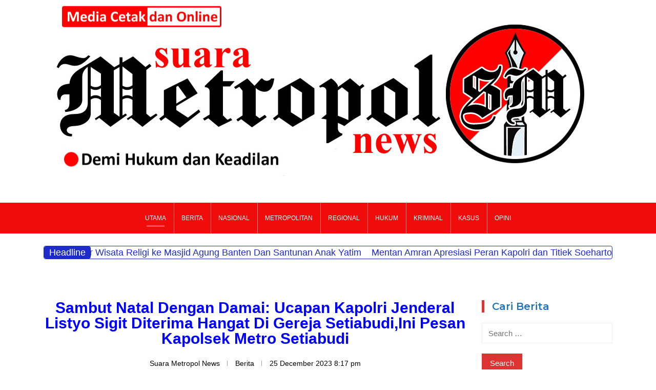

--- FILE ---
content_type: text/html; charset=UTF-8
request_url: https://www.suarametropolnews.com/2023/12/25/sambut-natal-dengan-damai-ucapan-kapolri-jenderal-listyo-sigit-diterima-hangat-di-gereja-setiabudiini-pesan-kapolsek-metro-setiabudi/
body_size: 29994
content:
<!DOCTYPE html>
<html class="no-js no-svg " dir="ltr" lang="en-US" prefix="og: https://ogp.me/ns#" itemscope itemtype="http://schema.org/WebPage">
<head>
	<meta charset="UTF-8">
	<meta name="viewport" content="width=device-width, initial-scale=1, maximum-scale=1, user-scalable=no">
	<title>Sambut Natal Dengan Damai: Ucapan Kapolri Jenderal Listyo Sigit Diterima Hangat Di Gereja Setiabudi,Ini Pesan Kapolsek Metro Setiabudi | Suarametropolnews Demi Hukum dan Keadilan Indonesia</title>
		    <!-- PVC Template -->
    <script type="text/template" id="pvc-stats-view-template">
    <i class="pvc-stats-icon small" aria-hidden="true"><svg xmlns="http://www.w3.org/2000/svg" version="1.0" viewBox="0 0 502 315" preserveAspectRatio="xMidYMid meet"><g transform="translate(0,332) scale(0.1,-0.1)" fill="" stroke="none"><path d="M2394 3279 l-29 -30 -3 -207 c-2 -182 0 -211 15 -242 39 -76 157 -76 196 0 15 31 17 60 15 243 l-3 209 -33 29 c-26 23 -41 29 -80 29 -41 0 -53 -5 -78 -31z"/><path d="M3085 3251 c-45 -19 -58 -50 -96 -229 -47 -217 -49 -260 -13 -295 52 -53 146 -42 177 20 16 31 87 366 87 410 0 70 -86 122 -155 94z"/><path d="M1751 3234 c-13 -9 -29 -31 -37 -50 -12 -29 -10 -49 21 -204 19 -94 39 -189 45 -210 14 -50 54 -80 110 -80 34 0 48 6 76 34 21 21 34 44 34 59 0 14 -18 113 -40 219 -37 178 -43 195 -70 221 -36 32 -101 37 -139 11z"/><path d="M1163 3073 c-36 -7 -73 -59 -73 -102 0 -56 133 -378 171 -413 34 -32 83 -37 129 -13 70 36 67 87 -16 290 -86 209 -89 214 -129 231 -35 14 -42 15 -82 7z"/><path d="M3689 3066 c-15 -9 -33 -30 -42 -48 -48 -103 -147 -355 -147 -375 0 -98 131 -148 192 -74 13 15 57 108 97 206 80 196 84 226 37 273 -30 30 -99 39 -137 18z"/><path d="M583 2784 c-38 -19 -67 -74 -58 -113 9 -42 211 -354 242 -373 16 -10 45 -18 66 -18 51 0 107 52 107 100 0 39 -1 41 -124 234 -80 126 -108 162 -133 173 -41 17 -61 16 -100 -3z"/><path d="M4250 2784 c-14 -9 -74 -91 -133 -183 -95 -150 -107 -173 -107 -213 0 -55 33 -94 87 -104 67 -13 90 8 211 198 130 202 137 225 78 284 -27 27 -42 34 -72 34 -22 0 -50 -8 -64 -16z"/><path d="M2275 2693 c-553 -48 -1095 -270 -1585 -649 -135 -104 -459 -423 -483 -476 -23 -49 -22 -139 2 -186 73 -142 361 -457 571 -626 285 -228 642 -407 990 -497 242 -63 336 -73 660 -74 310 0 370 5 595 52 535 111 1045 392 1455 803 122 121 250 273 275 326 19 41 19 137 0 174 -41 79 -309 363 -465 492 -447 370 -946 591 -1479 653 -113 14 -422 18 -536 8z m395 -428 c171 -34 330 -124 456 -258 112 -119 167 -219 211 -378 27 -96 24 -300 -5 -401 -72 -255 -236 -447 -474 -557 -132 -62 -201 -76 -368 -76 -167 0 -236 14 -368 76 -213 98 -373 271 -451 485 -162 444 86 934 547 1084 153 49 292 57 452 25z m909 -232 c222 -123 408 -262 593 -441 76 -74 138 -139 138 -144 0 -16 -233 -242 -330 -319 -155 -123 -309 -223 -461 -299 l-81 -41 32 46 c18 26 49 83 70 128 143 306 141 649 -6 957 -25 52 -61 116 -79 142 l-34 47 45 -20 c26 -10 76 -36 113 -56z m-2057 25 c-40 -58 -105 -190 -130 -263 -110 -324 -59 -707 132 -981 25 -35 42 -64 37 -64 -19 0 -241 119 -326 174 -188 122 -406 314 -532 468 l-58 71 108 103 c185 178 428 349 672 473 66 33 121 60 123 61 2 0 -10 -19 -26 -42z"/><path d="M2375 1950 c-198 -44 -350 -190 -395 -379 -18 -76 -8 -221 19 -290 114 -284 457 -406 731 -260 98 52 188 154 231 260 27 69 37 214 19 290 -38 163 -166 304 -326 360 -67 23 -215 33 -279 19z"/></g></svg></i>
	 <%= total_view %> total views	<% if ( today_view > 0 ) { %>
		<span class="views_today">,  <%= today_view %> views today</span>
	<% } %>
	</span>
	</script>
		    
		<!-- All in One SEO 4.9.3 - aioseo.com -->
	<meta name="robots" content="max-image-preview:large" />
	<meta name="author" content="Suara Metropol News"/>
	<link rel="canonical" href="https://www.suarametropolnews.com/2023/12/25/sambut-natal-dengan-damai-ucapan-kapolri-jenderal-listyo-sigit-diterima-hangat-di-gereja-setiabudiini-pesan-kapolsek-metro-setiabudi/" />
	<meta name="generator" content="All in One SEO (AIOSEO) 4.9.3" />
		<meta property="og:locale" content="en_US" />
		<meta property="og:site_name" content="Suarametropolnews | Demi Hukum dan Keadilan Indonesia" />
		<meta property="og:type" content="website" />
		<meta property="og:title" content="Sambut Natal Dengan Damai: Ucapan Kapolri Jenderal Listyo Sigit Diterima Hangat Di Gereja Setiabudi,Ini Pesan Kapolsek Metro Setiabudi | Suarametropolnews Demi Hukum dan Keadilan Indonesia" />
		<meta property="og:url" content="https://www.suarametropolnews.com/2023/12/25/sambut-natal-dengan-damai-ucapan-kapolri-jenderal-listyo-sigit-diterima-hangat-di-gereja-setiabudiini-pesan-kapolsek-metro-setiabudi/" />
		<meta property="og:image" content="https://www.suarametropolnews.com/wp-content/uploads/2023/12/IMG_20231225_200632.jpg" />
		<meta property="og:image:secure_url" content="https://www.suarametropolnews.com/wp-content/uploads/2023/12/IMG_20231225_200632.jpg" />
		<meta property="og:image:width" content="720" />
		<meta property="og:image:height" content="429" />
		<meta name="twitter:card" content="summary" />
		<meta name="twitter:title" content="Sambut Natal Dengan Damai: Ucapan Kapolri Jenderal Listyo Sigit Diterima Hangat Di Gereja Setiabudi,Ini Pesan Kapolsek Metro Setiabudi | Suarametropolnews Demi Hukum dan Keadilan Indonesia" />
		<meta name="twitter:image" content="https://www.suarametropolnews.com/wp-content/uploads/2023/12/IMG_20231225_200632.jpg" />
		<script type="application/ld+json" class="aioseo-schema">
			{"@context":"https:\/\/schema.org","@graph":[{"@type":"Article","@id":"https:\/\/www.suarametropolnews.com\/2023\/12\/25\/sambut-natal-dengan-damai-ucapan-kapolri-jenderal-listyo-sigit-diterima-hangat-di-gereja-setiabudiini-pesan-kapolsek-metro-setiabudi\/#article","name":"Sambut Natal Dengan Damai: Ucapan Kapolri Jenderal Listyo Sigit Diterima Hangat Di Gereja Setiabudi,Ini Pesan Kapolsek Metro Setiabudi | Suarametropolnews Demi Hukum dan Keadilan Indonesia","headline":"Sambut Natal Dengan Damai: Ucapan Kapolri Jenderal Listyo Sigit Diterima Hangat Di Gereja Setiabudi,Ini Pesan Kapolsek Metro Setiabudi","author":{"@id":"https:\/\/www.suarametropolnews.com\/author\/suarametropolnews\/#author"},"publisher":{"@id":"https:\/\/www.suarametropolnews.com\/#organization"},"image":{"@type":"ImageObject","url":"https:\/\/www.suarametropolnews.com\/wp-content\/uploads\/2023\/12\/IMG_20231225_200632.jpg","width":720,"height":429},"datePublished":"2023-12-25T20:17:42+07:00","dateModified":"2023-12-25T20:17:49+07:00","inLanguage":"en-US","mainEntityOfPage":{"@id":"https:\/\/www.suarametropolnews.com\/2023\/12\/25\/sambut-natal-dengan-damai-ucapan-kapolri-jenderal-listyo-sigit-diterima-hangat-di-gereja-setiabudiini-pesan-kapolsek-metro-setiabudi\/#webpage"},"isPartOf":{"@id":"https:\/\/www.suarametropolnews.com\/2023\/12\/25\/sambut-natal-dengan-damai-ucapan-kapolri-jenderal-listyo-sigit-diterima-hangat-di-gereja-setiabudiini-pesan-kapolsek-metro-setiabudi\/#webpage"},"articleSection":"Berita"},{"@type":"BreadcrumbList","@id":"https:\/\/www.suarametropolnews.com\/2023\/12\/25\/sambut-natal-dengan-damai-ucapan-kapolri-jenderal-listyo-sigit-diterima-hangat-di-gereja-setiabudiini-pesan-kapolsek-metro-setiabudi\/#breadcrumblist","itemListElement":[{"@type":"ListItem","@id":"https:\/\/www.suarametropolnews.com#listItem","position":1,"name":"Home","item":"https:\/\/www.suarametropolnews.com","nextItem":{"@type":"ListItem","@id":"https:\/\/www.suarametropolnews.com\/category\/berita-metropolnews\/#listItem","name":"Berita"}},{"@type":"ListItem","@id":"https:\/\/www.suarametropolnews.com\/category\/berita-metropolnews\/#listItem","position":2,"name":"Berita","item":"https:\/\/www.suarametropolnews.com\/category\/berita-metropolnews\/","nextItem":{"@type":"ListItem","@id":"https:\/\/www.suarametropolnews.com\/2023\/12\/25\/sambut-natal-dengan-damai-ucapan-kapolri-jenderal-listyo-sigit-diterima-hangat-di-gereja-setiabudiini-pesan-kapolsek-metro-setiabudi\/#listItem","name":"Sambut Natal Dengan Damai: Ucapan Kapolri Jenderal Listyo Sigit Diterima Hangat Di Gereja Setiabudi,Ini Pesan Kapolsek Metro Setiabudi"},"previousItem":{"@type":"ListItem","@id":"https:\/\/www.suarametropolnews.com#listItem","name":"Home"}},{"@type":"ListItem","@id":"https:\/\/www.suarametropolnews.com\/2023\/12\/25\/sambut-natal-dengan-damai-ucapan-kapolri-jenderal-listyo-sigit-diterima-hangat-di-gereja-setiabudiini-pesan-kapolsek-metro-setiabudi\/#listItem","position":3,"name":"Sambut Natal Dengan Damai: Ucapan Kapolri Jenderal Listyo Sigit Diterima Hangat Di Gereja Setiabudi,Ini Pesan Kapolsek Metro Setiabudi","previousItem":{"@type":"ListItem","@id":"https:\/\/www.suarametropolnews.com\/category\/berita-metropolnews\/#listItem","name":"Berita"}}]},{"@type":"Organization","@id":"https:\/\/www.suarametropolnews.com\/#organization","name":"Suara Metropolnews","description":"Demi Hukum dan Keadilan Indonesia","url":"https:\/\/www.suarametropolnews.com\/","logo":{"@type":"ImageObject","url":"https:\/\/suarametropolnews.com\/wp-content\/uploads\/2022\/05\/logo-atas-7.png","@id":"https:\/\/www.suarametropolnews.com\/2023\/12\/25\/sambut-natal-dengan-damai-ucapan-kapolri-jenderal-listyo-sigit-diterima-hangat-di-gereja-setiabudiini-pesan-kapolsek-metro-setiabudi\/#organizationLogo"},"image":{"@id":"https:\/\/www.suarametropolnews.com\/2023\/12\/25\/sambut-natal-dengan-damai-ucapan-kapolri-jenderal-listyo-sigit-diterima-hangat-di-gereja-setiabudiini-pesan-kapolsek-metro-setiabudi\/#organizationLogo"}},{"@type":"Person","@id":"https:\/\/www.suarametropolnews.com\/author\/suarametropolnews\/#author","url":"https:\/\/www.suarametropolnews.com\/author\/suarametropolnews\/","name":"Suara Metropol News","image":{"@type":"ImageObject","@id":"https:\/\/www.suarametropolnews.com\/2023\/12\/25\/sambut-natal-dengan-damai-ucapan-kapolri-jenderal-listyo-sigit-diterima-hangat-di-gereja-setiabudiini-pesan-kapolsek-metro-setiabudi\/#authorImage","url":"https:\/\/secure.gravatar.com\/avatar\/5767053b0950bd64775a28e071b832d507e67aed44540052f7219fa2af2abc44?s=96&d=mm&r=g","width":96,"height":96,"caption":"Suara Metropol News"}},{"@type":"WebPage","@id":"https:\/\/www.suarametropolnews.com\/2023\/12\/25\/sambut-natal-dengan-damai-ucapan-kapolri-jenderal-listyo-sigit-diterima-hangat-di-gereja-setiabudiini-pesan-kapolsek-metro-setiabudi\/#webpage","url":"https:\/\/www.suarametropolnews.com\/2023\/12\/25\/sambut-natal-dengan-damai-ucapan-kapolri-jenderal-listyo-sigit-diterima-hangat-di-gereja-setiabudiini-pesan-kapolsek-metro-setiabudi\/","name":"Sambut Natal Dengan Damai: Ucapan Kapolri Jenderal Listyo Sigit Diterima Hangat Di Gereja Setiabudi,Ini Pesan Kapolsek Metro Setiabudi | Suarametropolnews Demi Hukum dan Keadilan Indonesia","inLanguage":"en-US","isPartOf":{"@id":"https:\/\/www.suarametropolnews.com\/#website"},"breadcrumb":{"@id":"https:\/\/www.suarametropolnews.com\/2023\/12\/25\/sambut-natal-dengan-damai-ucapan-kapolri-jenderal-listyo-sigit-diterima-hangat-di-gereja-setiabudiini-pesan-kapolsek-metro-setiabudi\/#breadcrumblist"},"author":{"@id":"https:\/\/www.suarametropolnews.com\/author\/suarametropolnews\/#author"},"creator":{"@id":"https:\/\/www.suarametropolnews.com\/author\/suarametropolnews\/#author"},"image":{"@type":"ImageObject","url":"https:\/\/www.suarametropolnews.com\/wp-content\/uploads\/2023\/12\/IMG_20231225_200632.jpg","@id":"https:\/\/www.suarametropolnews.com\/2023\/12\/25\/sambut-natal-dengan-damai-ucapan-kapolri-jenderal-listyo-sigit-diterima-hangat-di-gereja-setiabudiini-pesan-kapolsek-metro-setiabudi\/#mainImage","width":720,"height":429},"primaryImageOfPage":{"@id":"https:\/\/www.suarametropolnews.com\/2023\/12\/25\/sambut-natal-dengan-damai-ucapan-kapolri-jenderal-listyo-sigit-diterima-hangat-di-gereja-setiabudiini-pesan-kapolsek-metro-setiabudi\/#mainImage"},"datePublished":"2023-12-25T20:17:42+07:00","dateModified":"2023-12-25T20:17:49+07:00"},{"@type":"WebSite","@id":"https:\/\/www.suarametropolnews.com\/#website","url":"https:\/\/www.suarametropolnews.com\/","name":"Suarametropolnews","description":"Demi Hukum dan Keadilan Indonesia","inLanguage":"en-US","publisher":{"@id":"https:\/\/www.suarametropolnews.com\/#organization"}}]}
		</script>
		<!-- All in One SEO -->

<link rel='dns-prefetch' href='//fonts.googleapis.com' />
<link rel="alternate" type="application/rss+xml" title="Suarametropolnews &raquo; Feed" href="https://www.suarametropolnews.com/feed/" />
<link rel="alternate" type="application/rss+xml" title="Suarametropolnews &raquo; Comments Feed" href="https://www.suarametropolnews.com/comments/feed/" />
<script type="text/javascript" id="wpp-js" src="https://www.suarametropolnews.com/wp-content/plugins/wordpress-popular-posts/assets/js/wpp.min.js?ver=7.3.6" data-sampling="0" data-sampling-rate="100" data-api-url="https://www.suarametropolnews.com/wp-json/wordpress-popular-posts" data-post-id="20486" data-token="8c32f36d6f" data-lang="0" data-debug="0"></script>
<link rel="alternate" type="application/rss+xml" title="Suarametropolnews &raquo; Sambut Natal Dengan Damai: Ucapan Kapolri Jenderal Listyo Sigit Diterima Hangat Di Gereja Setiabudi,Ini Pesan Kapolsek Metro Setiabudi Comments Feed" href="https://www.suarametropolnews.com/2023/12/25/sambut-natal-dengan-damai-ucapan-kapolri-jenderal-listyo-sigit-diterima-hangat-di-gereja-setiabudiini-pesan-kapolsek-metro-setiabudi/feed/" />
<link rel="alternate" title="oEmbed (JSON)" type="application/json+oembed" href="https://www.suarametropolnews.com/wp-json/oembed/1.0/embed?url=https%3A%2F%2Fwww.suarametropolnews.com%2F2023%2F12%2F25%2Fsambut-natal-dengan-damai-ucapan-kapolri-jenderal-listyo-sigit-diterima-hangat-di-gereja-setiabudiini-pesan-kapolsek-metro-setiabudi%2F" />
<link rel="alternate" title="oEmbed (XML)" type="text/xml+oembed" href="https://www.suarametropolnews.com/wp-json/oembed/1.0/embed?url=https%3A%2F%2Fwww.suarametropolnews.com%2F2023%2F12%2F25%2Fsambut-natal-dengan-damai-ucapan-kapolri-jenderal-listyo-sigit-diterima-hangat-di-gereja-setiabudiini-pesan-kapolsek-metro-setiabudi%2F&#038;format=xml" />
<style id='wp-img-auto-sizes-contain-inline-css' type='text/css'>
img:is([sizes=auto i],[sizes^="auto," i]){contain-intrinsic-size:3000px 1500px}
/*# sourceURL=wp-img-auto-sizes-contain-inline-css */
</style>
<link rel='stylesheet' id='cosmoswp-google-fonts-css' href='//fonts.googleapis.com/css?family=Montserrat%3A700%2C400%2C600%7COpen+Sans%3A600%2Cregular%2C800%2C700%7CRoboto%3A700%7CLato%3A400%7CFira+Sans%3A300%2Cregular%7CLora%3A400&#038;ver=6.9' type='text/css' media='all' />
<style id='wp-emoji-styles-inline-css' type='text/css'>

	img.wp-smiley, img.emoji {
		display: inline !important;
		border: none !important;
		box-shadow: none !important;
		height: 1em !important;
		width: 1em !important;
		margin: 0 0.07em !important;
		vertical-align: -0.1em !important;
		background: none !important;
		padding: 0 !important;
	}
/*# sourceURL=wp-emoji-styles-inline-css */
</style>
<style id='wp-block-library-inline-css' type='text/css'>
:root{--wp-block-synced-color:#7a00df;--wp-block-synced-color--rgb:122,0,223;--wp-bound-block-color:var(--wp-block-synced-color);--wp-editor-canvas-background:#ddd;--wp-admin-theme-color:#007cba;--wp-admin-theme-color--rgb:0,124,186;--wp-admin-theme-color-darker-10:#006ba1;--wp-admin-theme-color-darker-10--rgb:0,107,160.5;--wp-admin-theme-color-darker-20:#005a87;--wp-admin-theme-color-darker-20--rgb:0,90,135;--wp-admin-border-width-focus:2px}@media (min-resolution:192dpi){:root{--wp-admin-border-width-focus:1.5px}}.wp-element-button{cursor:pointer}:root .has-very-light-gray-background-color{background-color:#eee}:root .has-very-dark-gray-background-color{background-color:#313131}:root .has-very-light-gray-color{color:#eee}:root .has-very-dark-gray-color{color:#313131}:root .has-vivid-green-cyan-to-vivid-cyan-blue-gradient-background{background:linear-gradient(135deg,#00d084,#0693e3)}:root .has-purple-crush-gradient-background{background:linear-gradient(135deg,#34e2e4,#4721fb 50%,#ab1dfe)}:root .has-hazy-dawn-gradient-background{background:linear-gradient(135deg,#faaca8,#dad0ec)}:root .has-subdued-olive-gradient-background{background:linear-gradient(135deg,#fafae1,#67a671)}:root .has-atomic-cream-gradient-background{background:linear-gradient(135deg,#fdd79a,#004a59)}:root .has-nightshade-gradient-background{background:linear-gradient(135deg,#330968,#31cdcf)}:root .has-midnight-gradient-background{background:linear-gradient(135deg,#020381,#2874fc)}:root{--wp--preset--font-size--normal:16px;--wp--preset--font-size--huge:42px}.has-regular-font-size{font-size:1em}.has-larger-font-size{font-size:2.625em}.has-normal-font-size{font-size:var(--wp--preset--font-size--normal)}.has-huge-font-size{font-size:var(--wp--preset--font-size--huge)}.has-text-align-center{text-align:center}.has-text-align-left{text-align:left}.has-text-align-right{text-align:right}.has-fit-text{white-space:nowrap!important}#end-resizable-editor-section{display:none}.aligncenter{clear:both}.items-justified-left{justify-content:flex-start}.items-justified-center{justify-content:center}.items-justified-right{justify-content:flex-end}.items-justified-space-between{justify-content:space-between}.screen-reader-text{border:0;clip-path:inset(50%);height:1px;margin:-1px;overflow:hidden;padding:0;position:absolute;width:1px;word-wrap:normal!important}.screen-reader-text:focus{background-color:#ddd;clip-path:none;color:#444;display:block;font-size:1em;height:auto;left:5px;line-height:normal;padding:15px 23px 14px;text-decoration:none;top:5px;width:auto;z-index:100000}html :where(.has-border-color){border-style:solid}html :where([style*=border-top-color]){border-top-style:solid}html :where([style*=border-right-color]){border-right-style:solid}html :where([style*=border-bottom-color]){border-bottom-style:solid}html :where([style*=border-left-color]){border-left-style:solid}html :where([style*=border-width]){border-style:solid}html :where([style*=border-top-width]){border-top-style:solid}html :where([style*=border-right-width]){border-right-style:solid}html :where([style*=border-bottom-width]){border-bottom-style:solid}html :where([style*=border-left-width]){border-left-style:solid}html :where(img[class*=wp-image-]){height:auto;max-width:100%}:where(figure){margin:0 0 1em}html :where(.is-position-sticky){--wp-admin--admin-bar--position-offset:var(--wp-admin--admin-bar--height,0px)}@media screen and (max-width:600px){html :where(.is-position-sticky){--wp-admin--admin-bar--position-offset:0px}}

/*# sourceURL=wp-block-library-inline-css */
</style><style id='wp-block-paragraph-inline-css' type='text/css'>
.is-small-text{font-size:.875em}.is-regular-text{font-size:1em}.is-large-text{font-size:2.25em}.is-larger-text{font-size:3em}.has-drop-cap:not(:focus):first-letter{float:left;font-size:8.4em;font-style:normal;font-weight:100;line-height:.68;margin:.05em .1em 0 0;text-transform:uppercase}body.rtl .has-drop-cap:not(:focus):first-letter{float:none;margin-left:.1em}p.has-drop-cap.has-background{overflow:hidden}:root :where(p.has-background){padding:1.25em 2.375em}:where(p.has-text-color:not(.has-link-color)) a{color:inherit}p.has-text-align-left[style*="writing-mode:vertical-lr"],p.has-text-align-right[style*="writing-mode:vertical-rl"]{rotate:180deg}
/*# sourceURL=https://www.suarametropolnews.com/wp-includes/blocks/paragraph/style.min.css */
</style>
<link rel='stylesheet' id='magnific-popup-css' href='https://www.suarametropolnews.com/wp-content/plugins/gutentor/assets/library/magnific-popup/magnific-popup.min.css?ver=1.8.0' type='text/css' media='all' />
<style id='global-styles-inline-css' type='text/css'>
:root{--wp--preset--aspect-ratio--square: 1;--wp--preset--aspect-ratio--4-3: 4/3;--wp--preset--aspect-ratio--3-4: 3/4;--wp--preset--aspect-ratio--3-2: 3/2;--wp--preset--aspect-ratio--2-3: 2/3;--wp--preset--aspect-ratio--16-9: 16/9;--wp--preset--aspect-ratio--9-16: 9/16;--wp--preset--color--black: #000000;--wp--preset--color--cyan-bluish-gray: #abb8c3;--wp--preset--color--white: #ffffff;--wp--preset--color--pale-pink: #f78da7;--wp--preset--color--vivid-red: #cf2e2e;--wp--preset--color--luminous-vivid-orange: #ff6900;--wp--preset--color--luminous-vivid-amber: #fcb900;--wp--preset--color--light-green-cyan: #7bdcb5;--wp--preset--color--vivid-green-cyan: #00d084;--wp--preset--color--pale-cyan-blue: #8ed1fc;--wp--preset--color--vivid-cyan-blue: #0693e3;--wp--preset--color--vivid-purple: #9b51e0;--wp--preset--color--base: #414141;--wp--preset--color--default: #ffffff;--wp--preset--color--primary: #275cf6;--wp--preset--color--secondary: #293e5d;--wp--preset--color--tertiary: #EBF1F4;--wp--preset--color--quaternary: #D9D9D9;--wp--preset--color--quinary: #F2F2F0;--wp--preset--color--accent: #ee396a;--wp--preset--color--accent-hover: #c4234e;--wp--preset--gradient--vivid-cyan-blue-to-vivid-purple: linear-gradient(135deg,rgb(6,147,227) 0%,rgb(155,81,224) 100%);--wp--preset--gradient--light-green-cyan-to-vivid-green-cyan: linear-gradient(135deg,rgb(122,220,180) 0%,rgb(0,208,130) 100%);--wp--preset--gradient--luminous-vivid-amber-to-luminous-vivid-orange: linear-gradient(135deg,rgb(252,185,0) 0%,rgb(255,105,0) 100%);--wp--preset--gradient--luminous-vivid-orange-to-vivid-red: linear-gradient(135deg,rgb(255,105,0) 0%,rgb(207,46,46) 100%);--wp--preset--gradient--very-light-gray-to-cyan-bluish-gray: linear-gradient(135deg,rgb(238,238,238) 0%,rgb(169,184,195) 100%);--wp--preset--gradient--cool-to-warm-spectrum: linear-gradient(135deg,rgb(74,234,220) 0%,rgb(151,120,209) 20%,rgb(207,42,186) 40%,rgb(238,44,130) 60%,rgb(251,105,98) 80%,rgb(254,248,76) 100%);--wp--preset--gradient--blush-light-purple: linear-gradient(135deg,rgb(255,206,236) 0%,rgb(152,150,240) 100%);--wp--preset--gradient--blush-bordeaux: linear-gradient(135deg,rgb(254,205,165) 0%,rgb(254,45,45) 50%,rgb(107,0,62) 100%);--wp--preset--gradient--luminous-dusk: linear-gradient(135deg,rgb(255,203,112) 0%,rgb(199,81,192) 50%,rgb(65,88,208) 100%);--wp--preset--gradient--pale-ocean: linear-gradient(135deg,rgb(255,245,203) 0%,rgb(182,227,212) 50%,rgb(51,167,181) 100%);--wp--preset--gradient--electric-grass: linear-gradient(135deg,rgb(202,248,128) 0%,rgb(113,206,126) 100%);--wp--preset--gradient--midnight: linear-gradient(135deg,rgb(2,3,129) 0%,rgb(40,116,252) 100%);--wp--preset--font-size--small: 13px;--wp--preset--font-size--medium: 20px;--wp--preset--font-size--large: 36px;--wp--preset--font-size--x-large: 42px;--wp--preset--font-size--normal: 24px;--wp--preset--font-size--huge: 32px;--wp--preset--spacing--20: 20px;--wp--preset--spacing--30: clamp(15px, 5vw, 30px);;--wp--preset--spacing--40: clamp(40px, 5vw, 40px);;--wp--preset--spacing--50: clamp(25px, 5vw, 50px);;--wp--preset--spacing--60: clamp(30px, 7vw, 60px);;--wp--preset--spacing--70: clamp(35px, 7vw, 70px);;--wp--preset--spacing--80: clamp(40px, 10vw, 80px);;--wp--preset--spacing--10: 10px;--wp--preset--shadow--natural: 6px 6px 9px rgba(0, 0, 0, 0.2);--wp--preset--shadow--deep: 12px 12px 50px rgba(0, 0, 0, 0.4);--wp--preset--shadow--sharp: 6px 6px 0px rgba(0, 0, 0, 0.2);--wp--preset--shadow--outlined: 6px 6px 0px -3px rgb(255, 255, 255), 6px 6px rgb(0, 0, 0);--wp--preset--shadow--crisp: 6px 6px 0px rgb(0, 0, 0);}:root { --wp--style--global--content-size: 850px;--wp--style--global--wide-size: 1140px; }:where(body) { margin: 0; }.wp-site-blocks { padding-top: var(--wp--style--root--padding-top); padding-bottom: var(--wp--style--root--padding-bottom); }.has-global-padding { padding-right: var(--wp--style--root--padding-right); padding-left: var(--wp--style--root--padding-left); }.has-global-padding > .alignfull { margin-right: calc(var(--wp--style--root--padding-right) * -1); margin-left: calc(var(--wp--style--root--padding-left) * -1); }.has-global-padding :where(:not(.alignfull.is-layout-flow) > .has-global-padding:not(.wp-block-block, .alignfull)) { padding-right: 0; padding-left: 0; }.has-global-padding :where(:not(.alignfull.is-layout-flow) > .has-global-padding:not(.wp-block-block, .alignfull)) > .alignfull { margin-left: 0; margin-right: 0; }.wp-site-blocks > .alignleft { float: left; margin-right: 2em; }.wp-site-blocks > .alignright { float: right; margin-left: 2em; }.wp-site-blocks > .aligncenter { justify-content: center; margin-left: auto; margin-right: auto; }:where(.wp-site-blocks) > * { margin-block-start: 24px; margin-block-end: 0; }:where(.wp-site-blocks) > :first-child { margin-block-start: 0; }:where(.wp-site-blocks) > :last-child { margin-block-end: 0; }:root { --wp--style--block-gap: 24px; }:root :where(.is-layout-flow) > :first-child{margin-block-start: 0;}:root :where(.is-layout-flow) > :last-child{margin-block-end: 0;}:root :where(.is-layout-flow) > *{margin-block-start: 24px;margin-block-end: 0;}:root :where(.is-layout-constrained) > :first-child{margin-block-start: 0;}:root :where(.is-layout-constrained) > :last-child{margin-block-end: 0;}:root :where(.is-layout-constrained) > *{margin-block-start: 24px;margin-block-end: 0;}:root :where(.is-layout-flex){gap: 24px;}:root :where(.is-layout-grid){gap: 24px;}.is-layout-flow > .alignleft{float: left;margin-inline-start: 0;margin-inline-end: 2em;}.is-layout-flow > .alignright{float: right;margin-inline-start: 2em;margin-inline-end: 0;}.is-layout-flow > .aligncenter{margin-left: auto !important;margin-right: auto !important;}.is-layout-constrained > .alignleft{float: left;margin-inline-start: 0;margin-inline-end: 2em;}.is-layout-constrained > .alignright{float: right;margin-inline-start: 2em;margin-inline-end: 0;}.is-layout-constrained > .aligncenter{margin-left: auto !important;margin-right: auto !important;}.is-layout-constrained > :where(:not(.alignleft):not(.alignright):not(.alignfull)){max-width: var(--wp--style--global--content-size);margin-left: auto !important;margin-right: auto !important;}.is-layout-constrained > .alignwide{max-width: var(--wp--style--global--wide-size);}body .is-layout-flex{display: flex;}.is-layout-flex{flex-wrap: wrap;align-items: center;}.is-layout-flex > :is(*, div){margin: 0;}body .is-layout-grid{display: grid;}.is-layout-grid > :is(*, div){margin: 0;}body{--wp--style--root--padding-top: 0px;--wp--style--root--padding-right: var(--wp--preset--spacing--30);--wp--style--root--padding-bottom: 0px;--wp--style--root--padding-left: var(--wp--preset--spacing--30);}a:where(:not(.wp-element-button)){text-decoration: underline;}:root :where(.wp-element-button, .wp-block-button__link){background-color: #32373c;border-width: 0;color: #fff;font-family: inherit;font-size: inherit;font-style: inherit;font-weight: inherit;letter-spacing: inherit;line-height: inherit;padding-top: calc(0.667em + 2px);padding-right: calc(1.333em + 2px);padding-bottom: calc(0.667em + 2px);padding-left: calc(1.333em + 2px);text-decoration: none;text-transform: inherit;}.has-black-color{color: var(--wp--preset--color--black) !important;}.has-cyan-bluish-gray-color{color: var(--wp--preset--color--cyan-bluish-gray) !important;}.has-white-color{color: var(--wp--preset--color--white) !important;}.has-pale-pink-color{color: var(--wp--preset--color--pale-pink) !important;}.has-vivid-red-color{color: var(--wp--preset--color--vivid-red) !important;}.has-luminous-vivid-orange-color{color: var(--wp--preset--color--luminous-vivid-orange) !important;}.has-luminous-vivid-amber-color{color: var(--wp--preset--color--luminous-vivid-amber) !important;}.has-light-green-cyan-color{color: var(--wp--preset--color--light-green-cyan) !important;}.has-vivid-green-cyan-color{color: var(--wp--preset--color--vivid-green-cyan) !important;}.has-pale-cyan-blue-color{color: var(--wp--preset--color--pale-cyan-blue) !important;}.has-vivid-cyan-blue-color{color: var(--wp--preset--color--vivid-cyan-blue) !important;}.has-vivid-purple-color{color: var(--wp--preset--color--vivid-purple) !important;}.has-base-color{color: var(--wp--preset--color--base) !important;}.has-default-color{color: var(--wp--preset--color--default) !important;}.has-primary-color{color: var(--wp--preset--color--primary) !important;}.has-secondary-color{color: var(--wp--preset--color--secondary) !important;}.has-tertiary-color{color: var(--wp--preset--color--tertiary) !important;}.has-quaternary-color{color: var(--wp--preset--color--quaternary) !important;}.has-quinary-color{color: var(--wp--preset--color--quinary) !important;}.has-accent-color{color: var(--wp--preset--color--accent) !important;}.has-accent-hover-color{color: var(--wp--preset--color--accent-hover) !important;}.has-black-background-color{background-color: var(--wp--preset--color--black) !important;}.has-cyan-bluish-gray-background-color{background-color: var(--wp--preset--color--cyan-bluish-gray) !important;}.has-white-background-color{background-color: var(--wp--preset--color--white) !important;}.has-pale-pink-background-color{background-color: var(--wp--preset--color--pale-pink) !important;}.has-vivid-red-background-color{background-color: var(--wp--preset--color--vivid-red) !important;}.has-luminous-vivid-orange-background-color{background-color: var(--wp--preset--color--luminous-vivid-orange) !important;}.has-luminous-vivid-amber-background-color{background-color: var(--wp--preset--color--luminous-vivid-amber) !important;}.has-light-green-cyan-background-color{background-color: var(--wp--preset--color--light-green-cyan) !important;}.has-vivid-green-cyan-background-color{background-color: var(--wp--preset--color--vivid-green-cyan) !important;}.has-pale-cyan-blue-background-color{background-color: var(--wp--preset--color--pale-cyan-blue) !important;}.has-vivid-cyan-blue-background-color{background-color: var(--wp--preset--color--vivid-cyan-blue) !important;}.has-vivid-purple-background-color{background-color: var(--wp--preset--color--vivid-purple) !important;}.has-base-background-color{background-color: var(--wp--preset--color--base) !important;}.has-default-background-color{background-color: var(--wp--preset--color--default) !important;}.has-primary-background-color{background-color: var(--wp--preset--color--primary) !important;}.has-secondary-background-color{background-color: var(--wp--preset--color--secondary) !important;}.has-tertiary-background-color{background-color: var(--wp--preset--color--tertiary) !important;}.has-quaternary-background-color{background-color: var(--wp--preset--color--quaternary) !important;}.has-quinary-background-color{background-color: var(--wp--preset--color--quinary) !important;}.has-accent-background-color{background-color: var(--wp--preset--color--accent) !important;}.has-accent-hover-background-color{background-color: var(--wp--preset--color--accent-hover) !important;}.has-black-border-color{border-color: var(--wp--preset--color--black) !important;}.has-cyan-bluish-gray-border-color{border-color: var(--wp--preset--color--cyan-bluish-gray) !important;}.has-white-border-color{border-color: var(--wp--preset--color--white) !important;}.has-pale-pink-border-color{border-color: var(--wp--preset--color--pale-pink) !important;}.has-vivid-red-border-color{border-color: var(--wp--preset--color--vivid-red) !important;}.has-luminous-vivid-orange-border-color{border-color: var(--wp--preset--color--luminous-vivid-orange) !important;}.has-luminous-vivid-amber-border-color{border-color: var(--wp--preset--color--luminous-vivid-amber) !important;}.has-light-green-cyan-border-color{border-color: var(--wp--preset--color--light-green-cyan) !important;}.has-vivid-green-cyan-border-color{border-color: var(--wp--preset--color--vivid-green-cyan) !important;}.has-pale-cyan-blue-border-color{border-color: var(--wp--preset--color--pale-cyan-blue) !important;}.has-vivid-cyan-blue-border-color{border-color: var(--wp--preset--color--vivid-cyan-blue) !important;}.has-vivid-purple-border-color{border-color: var(--wp--preset--color--vivid-purple) !important;}.has-base-border-color{border-color: var(--wp--preset--color--base) !important;}.has-default-border-color{border-color: var(--wp--preset--color--default) !important;}.has-primary-border-color{border-color: var(--wp--preset--color--primary) !important;}.has-secondary-border-color{border-color: var(--wp--preset--color--secondary) !important;}.has-tertiary-border-color{border-color: var(--wp--preset--color--tertiary) !important;}.has-quaternary-border-color{border-color: var(--wp--preset--color--quaternary) !important;}.has-quinary-border-color{border-color: var(--wp--preset--color--quinary) !important;}.has-accent-border-color{border-color: var(--wp--preset--color--accent) !important;}.has-accent-hover-border-color{border-color: var(--wp--preset--color--accent-hover) !important;}.has-vivid-cyan-blue-to-vivid-purple-gradient-background{background: var(--wp--preset--gradient--vivid-cyan-blue-to-vivid-purple) !important;}.has-light-green-cyan-to-vivid-green-cyan-gradient-background{background: var(--wp--preset--gradient--light-green-cyan-to-vivid-green-cyan) !important;}.has-luminous-vivid-amber-to-luminous-vivid-orange-gradient-background{background: var(--wp--preset--gradient--luminous-vivid-amber-to-luminous-vivid-orange) !important;}.has-luminous-vivid-orange-to-vivid-red-gradient-background{background: var(--wp--preset--gradient--luminous-vivid-orange-to-vivid-red) !important;}.has-very-light-gray-to-cyan-bluish-gray-gradient-background{background: var(--wp--preset--gradient--very-light-gray-to-cyan-bluish-gray) !important;}.has-cool-to-warm-spectrum-gradient-background{background: var(--wp--preset--gradient--cool-to-warm-spectrum) !important;}.has-blush-light-purple-gradient-background{background: var(--wp--preset--gradient--blush-light-purple) !important;}.has-blush-bordeaux-gradient-background{background: var(--wp--preset--gradient--blush-bordeaux) !important;}.has-luminous-dusk-gradient-background{background: var(--wp--preset--gradient--luminous-dusk) !important;}.has-pale-ocean-gradient-background{background: var(--wp--preset--gradient--pale-ocean) !important;}.has-electric-grass-gradient-background{background: var(--wp--preset--gradient--electric-grass) !important;}.has-midnight-gradient-background{background: var(--wp--preset--gradient--midnight) !important;}.has-small-font-size{font-size: var(--wp--preset--font-size--small) !important;}.has-medium-font-size{font-size: var(--wp--preset--font-size--medium) !important;}.has-large-font-size{font-size: var(--wp--preset--font-size--large) !important;}.has-x-large-font-size{font-size: var(--wp--preset--font-size--x-large) !important;}.has-normal-font-size{font-size: var(--wp--preset--font-size--normal) !important;}.has-huge-font-size{font-size: var(--wp--preset--font-size--huge) !important;}
/*# sourceURL=global-styles-inline-css */
</style>

<link rel='stylesheet' id='fontawesome-css' href='https://www.suarametropolnews.com/wp-content/plugins/gutentor/assets/library/fontawesome/css/all.min.css?ver=5.12.0' type='text/css' media='all' />
<link rel='stylesheet' id='wpness-grid-css' href='https://www.suarametropolnews.com/wp-content/plugins/gutentor/assets/library/wpness-grid/wpness-grid.css?ver=1.0.0' type='text/css' media='all' />
<link rel='stylesheet' id='animate-css' href='https://www.suarametropolnews.com/wp-content/plugins/gutentor/assets/library/animatecss/animate.min.css?ver=3.7.2' type='text/css' media='all' />
<link rel='stylesheet' id='wp-components-css' href='https://www.suarametropolnews.com/wp-includes/css/dist/components/style.min.css?ver=6.9' type='text/css' media='all' />
<link rel='stylesheet' id='wp-preferences-css' href='https://www.suarametropolnews.com/wp-includes/css/dist/preferences/style.min.css?ver=6.9' type='text/css' media='all' />
<link rel='stylesheet' id='wp-block-editor-css' href='https://www.suarametropolnews.com/wp-includes/css/dist/block-editor/style.min.css?ver=6.9' type='text/css' media='all' />
<link rel='stylesheet' id='wp-reusable-blocks-css' href='https://www.suarametropolnews.com/wp-includes/css/dist/reusable-blocks/style.min.css?ver=6.9' type='text/css' media='all' />
<link rel='stylesheet' id='wp-patterns-css' href='https://www.suarametropolnews.com/wp-includes/css/dist/patterns/style.min.css?ver=6.9' type='text/css' media='all' />
<link rel='stylesheet' id='wp-editor-css' href='https://www.suarametropolnews.com/wp-includes/css/dist/editor/style.min.css?ver=6.9' type='text/css' media='all' />
<link rel='stylesheet' id='gutentor-css' href='https://www.suarametropolnews.com/wp-content/plugins/gutentor/dist/blocks.style.build.css?ver=3.5.4' type='text/css' media='all' />
<link rel='stylesheet' id='a3-pvc-style-css' href='https://www.suarametropolnews.com/wp-content/plugins/page-views-count/assets/css/style.min.css?ver=2.8.7' type='text/css' media='all' />
<link rel='stylesheet' id='related-frontend-css-css' href='https://www.suarametropolnews.com/wp-content/plugins/related/css/frontend-style.css?ver=3.5.0' type='text/css' media='all' />
<link rel='stylesheet' id='wordpress-popular-posts-css-css' href='https://www.suarametropolnews.com/wp-content/plugins/wordpress-popular-posts/assets/css/wpp.css?ver=7.3.6' type='text/css' media='all' />
<link rel='stylesheet' id='cosmoswp-style-css' href='https://www.suarametropolnews.com/wp-content/themes/cosmoswp/build/public/index.css?ver=2.0.3' type='text/css' media='all' />
<link rel='stylesheet' id='pscrollbar-css' href='https://www.suarametropolnews.com/wp-content/plugins/quadmenu/assets/frontend/pscrollbar/perfect-scrollbar.min.css?ver=3.3.2' type='text/css' media='all' />
<link rel='stylesheet' id='quadmenu-normalize-css' href='https://www.suarametropolnews.com/wp-content/plugins/quadmenu/assets/frontend/css/quadmenu-normalize.css?ver=3.3.2' type='text/css' media='all' />
<link rel='stylesheet' id='quadmenu-widgets-css' href='https://www.suarametropolnews.com/wp-content/uploads/cosmoswp/quadmenu-widgets.css?ver=1752549521' type='text/css' media='all' />
<link rel='stylesheet' id='quadmenu-css' href='https://www.suarametropolnews.com/wp-content/plugins/quadmenu/build/frontend/style.css?ver=3.3.2' type='text/css' media='all' />
<link rel='stylesheet' id='quadmenu-locations-css' href='https://www.suarametropolnews.com/wp-content/uploads/cosmoswp/quadmenu-locations.css?ver=1752549521' type='text/css' media='all' />
<link rel='stylesheet' id='dashicons-css' href='https://www.suarametropolnews.com/wp-includes/css/dashicons.min.css?ver=6.9' type='text/css' media='all' />
<link rel='stylesheet' id='heateor_sss_frontend_css-css' href='https://www.suarametropolnews.com/wp-content/plugins/sassy-social-share/public/css/sassy-social-share-public.css?ver=3.3.79' type='text/css' media='all' />
<style id='heateor_sss_frontend_css-inline-css' type='text/css'>
.heateor_sss_button_instagram span.heateor_sss_svg,a.heateor_sss_instagram span.heateor_sss_svg{background:radial-gradient(circle at 30% 107%,#fdf497 0,#fdf497 5%,#fd5949 45%,#d6249f 60%,#285aeb 90%)}div.heateor_sss_horizontal_sharing a.heateor_sss_button_instagram span{background:#cf2e2e!important;}div.heateor_sss_standard_follow_icons_container a.heateor_sss_button_instagram span{background:#cf2e2e}.heateor_sss_horizontal_sharing .heateor_sss_svg,.heateor_sss_standard_follow_icons_container .heateor_sss_svg{background-color:#cf2e2e!important;background:#cf2e2e!important;color:#fff;border-width:0px;border-style:solid;border-color:black}.heateor_sss_horizontal_sharing .heateorSssTCBackground{color:#666}.heateor_sss_horizontal_sharing span.heateor_sss_svg:hover,.heateor_sss_standard_follow_icons_container span.heateor_sss_svg:hover{border-color:transparent;}.heateor_sss_vertical_sharing span.heateor_sss_svg,.heateor_sss_floating_follow_icons_container span.heateor_sss_svg{color:#fff;border-width:0px;border-style:solid;border-color:transparent;}.heateor_sss_vertical_sharing .heateorSssTCBackground{color:#666;}.heateor_sss_vertical_sharing span.heateor_sss_svg:hover,.heateor_sss_floating_follow_icons_container span.heateor_sss_svg:hover{border-color:transparent;}@media screen and (max-width:783px) {.heateor_sss_vertical_sharing{display:none!important}}
/*# sourceURL=heateor_sss_frontend_css-inline-css */
</style>
<link rel='stylesheet' id='wpdiscuz-frontend-css-css' href='https://www.suarametropolnews.com/wp-content/plugins/wpdiscuz/themes/default/style.css?ver=7.6.44' type='text/css' media='all' />
<style id='wpdiscuz-frontend-css-inline-css' type='text/css'>
 #wpdcom .wpd-blog-administrator .wpd-comment-label{color:#ffffff;background-color:#dd3333;border:none}#wpdcom .wpd-blog-administrator .wpd-comment-author, #wpdcom .wpd-blog-administrator .wpd-comment-author a{color:#dd3333}#wpdcom.wpd-layout-1 .wpd-comment .wpd-blog-administrator .wpd-avatar img{border-color:#dd3333}#wpdcom.wpd-layout-2 .wpd-comment.wpd-reply .wpd-comment-wrap.wpd-blog-administrator{border-left:3px solid #dd3333}#wpdcom.wpd-layout-2 .wpd-comment .wpd-blog-administrator .wpd-avatar img{border-bottom-color:#dd3333}#wpdcom.wpd-layout-3 .wpd-blog-administrator .wpd-comment-subheader{border-top:1px dashed #dd3333}#wpdcom.wpd-layout-3 .wpd-reply .wpd-blog-administrator .wpd-comment-right{border-left:1px solid #dd3333}#wpdcom .wpd-blog-editor .wpd-comment-label{color:#ffffff;background-color:#dd3333;border:none}#wpdcom .wpd-blog-editor .wpd-comment-author, #wpdcom .wpd-blog-editor .wpd-comment-author a{color:#dd3333}#wpdcom.wpd-layout-1 .wpd-comment .wpd-blog-editor .wpd-avatar img{border-color:#dd3333}#wpdcom.wpd-layout-2 .wpd-comment.wpd-reply .wpd-comment-wrap.wpd-blog-editor{border-left:3px solid #dd3333}#wpdcom.wpd-layout-2 .wpd-comment .wpd-blog-editor .wpd-avatar img{border-bottom-color:#dd3333}#wpdcom.wpd-layout-3 .wpd-blog-editor .wpd-comment-subheader{border-top:1px dashed #dd3333}#wpdcom.wpd-layout-3 .wpd-reply .wpd-blog-editor .wpd-comment-right{border-left:1px solid #dd3333}#wpdcom .wpd-blog-author .wpd-comment-label{color:#ffffff;background-color:#dd3333;border:none}#wpdcom .wpd-blog-author .wpd-comment-author, #wpdcom .wpd-blog-author .wpd-comment-author a{color:#dd3333}#wpdcom.wpd-layout-1 .wpd-comment .wpd-blog-author .wpd-avatar img{border-color:#dd3333}#wpdcom.wpd-layout-2 .wpd-comment .wpd-blog-author .wpd-avatar img{border-bottom-color:#dd3333}#wpdcom.wpd-layout-3 .wpd-blog-author .wpd-comment-subheader{border-top:1px dashed #dd3333}#wpdcom.wpd-layout-3 .wpd-reply .wpd-blog-author .wpd-comment-right{border-left:1px solid #dd3333}#wpdcom .wpd-blog-contributor .wpd-comment-label{color:#ffffff;background-color:#dd3333;border:none}#wpdcom .wpd-blog-contributor .wpd-comment-author, #wpdcom .wpd-blog-contributor .wpd-comment-author a{color:#dd3333}#wpdcom.wpd-layout-1 .wpd-comment .wpd-blog-contributor .wpd-avatar img{border-color:#dd3333}#wpdcom.wpd-layout-2 .wpd-comment .wpd-blog-contributor .wpd-avatar img{border-bottom-color:#dd3333}#wpdcom.wpd-layout-3 .wpd-blog-contributor .wpd-comment-subheader{border-top:1px dashed #dd3333}#wpdcom.wpd-layout-3 .wpd-reply .wpd-blog-contributor .wpd-comment-right{border-left:1px solid #dd3333}#wpdcom .wpd-blog-subscriber .wpd-comment-label{color:#ffffff;background-color:#dd3333;border:none}#wpdcom .wpd-blog-subscriber .wpd-comment-author, #wpdcom .wpd-blog-subscriber .wpd-comment-author a{color:#dd3333}#wpdcom.wpd-layout-2 .wpd-comment .wpd-blog-subscriber .wpd-avatar img{border-bottom-color:#dd3333}#wpdcom.wpd-layout-3 .wpd-blog-subscriber .wpd-comment-subheader{border-top:1px dashed #dd3333}#wpdcom .wpd-blog-customer .wpd-comment-label{color:#ffffff;background-color:#00B38F;border:none}#wpdcom .wpd-blog-customer .wpd-comment-author, #wpdcom .wpd-blog-customer .wpd-comment-author a{color:#00B38F}#wpdcom.wpd-layout-1 .wpd-comment .wpd-blog-customer .wpd-avatar img{border-color:#00B38F}#wpdcom.wpd-layout-2 .wpd-comment .wpd-blog-customer .wpd-avatar img{border-bottom-color:#00B38F}#wpdcom.wpd-layout-3 .wpd-blog-customer .wpd-comment-subheader{border-top:1px dashed #00B38F}#wpdcom.wpd-layout-3 .wpd-reply .wpd-blog-customer .wpd-comment-right{border-left:1px solid #00B38F}#wpdcom .wpd-blog-shop_manager .wpd-comment-label{color:#ffffff;background-color:#00B38F;border:none}#wpdcom .wpd-blog-shop_manager .wpd-comment-author, #wpdcom .wpd-blog-shop_manager .wpd-comment-author a{color:#00B38F}#wpdcom.wpd-layout-1 .wpd-comment .wpd-blog-shop_manager .wpd-avatar img{border-color:#00B38F}#wpdcom.wpd-layout-2 .wpd-comment .wpd-blog-shop_manager .wpd-avatar img{border-bottom-color:#00B38F}#wpdcom.wpd-layout-3 .wpd-blog-shop_manager .wpd-comment-subheader{border-top:1px dashed #00B38F}#wpdcom.wpd-layout-3 .wpd-reply .wpd-blog-shop_manager .wpd-comment-right{border-left:1px solid #00B38F}#wpdcom .wpd-blog-post_author .wpd-comment-label{color:#ffffff;background-color:#dd3333;border:none}#wpdcom .wpd-blog-post_author .wpd-comment-author, #wpdcom .wpd-blog-post_author .wpd-comment-author a{color:#dd3333}#wpdcom .wpd-blog-post_author .wpd-avatar img{border-color:#dd3333}#wpdcom.wpd-layout-1 .wpd-comment .wpd-blog-post_author .wpd-avatar img{border-color:#dd3333}#wpdcom.wpd-layout-2 .wpd-comment.wpd-reply .wpd-comment-wrap.wpd-blog-post_author{border-left:3px solid #dd3333}#wpdcom.wpd-layout-2 .wpd-comment .wpd-blog-post_author .wpd-avatar img{border-bottom-color:#dd3333}#wpdcom.wpd-layout-3 .wpd-blog-post_author .wpd-comment-subheader{border-top:1px dashed #dd3333}#wpdcom.wpd-layout-3 .wpd-reply .wpd-blog-post_author .wpd-comment-right{border-left:1px solid #dd3333}#wpdcom .wpd-blog-guest .wpd-comment-label{color:#ffffff;background-color:#dd3333;border:none}#wpdcom .wpd-blog-guest .wpd-comment-author, #wpdcom .wpd-blog-guest .wpd-comment-author a{color:#dd3333}#wpdcom.wpd-layout-3 .wpd-blog-guest .wpd-comment-subheader{border-top:1px dashed #dd3333}#comments, #respond, .comments-area, #wpdcom{}#wpdcom .ql-editor > *{color:#777777}#wpdcom .ql-editor::before{}#wpdcom .ql-toolbar{border:1px solid #DDDDDD;border-top:none}#wpdcom .ql-container{border:1px solid #DDDDDD;border-bottom:none}#wpdcom .wpd-form-row .wpdiscuz-item input[type="text"], #wpdcom .wpd-form-row .wpdiscuz-item input[type="email"], #wpdcom .wpd-form-row .wpdiscuz-item input[type="url"], #wpdcom .wpd-form-row .wpdiscuz-item input[type="color"], #wpdcom .wpd-form-row .wpdiscuz-item input[type="date"], #wpdcom .wpd-form-row .wpdiscuz-item input[type="datetime"], #wpdcom .wpd-form-row .wpdiscuz-item input[type="datetime-local"], #wpdcom .wpd-form-row .wpdiscuz-item input[type="month"], #wpdcom .wpd-form-row .wpdiscuz-item input[type="number"], #wpdcom .wpd-form-row .wpdiscuz-item input[type="time"], #wpdcom textarea, #wpdcom select{border:1px solid #DDDDDD;color:#777777}#wpdcom .wpd-form-row .wpdiscuz-item textarea{border:1px solid #DDDDDD}#wpdcom input::placeholder, #wpdcom textarea::placeholder, #wpdcom input::-moz-placeholder, #wpdcom textarea::-webkit-input-placeholder{}#wpdcom .wpd-comment-text{color:#777777}#wpdcom .wpd-thread-head .wpd-thread-info{border-bottom:2px solid #dd3333}#wpdcom .wpd-thread-head .wpd-thread-info.wpd-reviews-tab svg{fill:#dd3333}#wpdcom .wpd-thread-head .wpdiscuz-user-settings{border-bottom:2px solid #dd3333}#wpdcom .wpd-thread-head .wpdiscuz-user-settings:hover{color:#dd3333}#wpdcom .wpd-comment .wpd-follow-link:hover{color:#dd3333}#wpdcom .wpd-comment-status .wpd-sticky{color:#dd3333}#wpdcom .wpd-thread-filter .wpdf-active{color:#dd3333;border-bottom-color:#dd3333}#wpdcom .wpd-comment-info-bar{border:1px dashed #e45c5c;background:#fcebeb}#wpdcom .wpd-comment-info-bar .wpd-current-view i{color:#dd3333}#wpdcom .wpd-filter-view-all:hover{background:#dd3333}#wpdcom .wpdiscuz-item .wpdiscuz-rating > label{color:#DDDDDD}#wpdcom .wpdiscuz-item .wpdiscuz-rating:not(:checked) > label:hover, .wpdiscuz-rating:not(:checked) > label:hover ~ label{}#wpdcom .wpdiscuz-item .wpdiscuz-rating > input ~ label:hover, #wpdcom .wpdiscuz-item .wpdiscuz-rating > input:not(:checked) ~ label:hover ~ label, #wpdcom .wpdiscuz-item .wpdiscuz-rating > input:not(:checked) ~ label:hover ~ label{color:#FFED85}#wpdcom .wpdiscuz-item .wpdiscuz-rating > input:checked ~ label:hover, #wpdcom .wpdiscuz-item .wpdiscuz-rating > input:checked ~ label:hover, #wpdcom .wpdiscuz-item .wpdiscuz-rating > label:hover ~ input:checked ~ label, #wpdcom .wpdiscuz-item .wpdiscuz-rating > input:checked + label:hover ~ label, #wpdcom .wpdiscuz-item .wpdiscuz-rating > input:checked ~ label:hover ~ label, .wpd-custom-field .wcf-active-star, #wpdcom .wpdiscuz-item .wpdiscuz-rating > input:checked ~ label{color:#FFD700}#wpd-post-rating .wpd-rating-wrap .wpd-rating-stars svg .wpd-star{fill:#DDDDDD}#wpd-post-rating .wpd-rating-wrap .wpd-rating-stars svg .wpd-active{fill:#FFD700}#wpd-post-rating .wpd-rating-wrap .wpd-rate-starts svg .wpd-star{fill:#DDDDDD}#wpd-post-rating .wpd-rating-wrap .wpd-rate-starts:hover svg .wpd-star{fill:#FFED85}#wpd-post-rating.wpd-not-rated .wpd-rating-wrap .wpd-rate-starts svg:hover ~ svg .wpd-star{fill:#DDDDDD}.wpdiscuz-post-rating-wrap .wpd-rating .wpd-rating-wrap .wpd-rating-stars svg .wpd-star{fill:#DDDDDD}.wpdiscuz-post-rating-wrap .wpd-rating .wpd-rating-wrap .wpd-rating-stars svg .wpd-active{fill:#FFD700}#wpdcom .wpd-comment .wpd-follow-active{color:#ff7a00}#wpdcom .page-numbers{color:#555;border:#555 1px solid}#wpdcom span.current{background:#555}#wpdcom.wpd-layout-1 .wpd-new-loaded-comment > .wpd-comment-wrap > .wpd-comment-right{background:#FFFAD6}#wpdcom.wpd-layout-2 .wpd-new-loaded-comment.wpd-comment > .wpd-comment-wrap > .wpd-comment-right{background:#FFFAD6}#wpdcom.wpd-layout-2 .wpd-new-loaded-comment.wpd-comment.wpd-reply > .wpd-comment-wrap > .wpd-comment-right{background:transparent}#wpdcom.wpd-layout-2 .wpd-new-loaded-comment.wpd-comment.wpd-reply > .wpd-comment-wrap{background:#FFFAD6}#wpdcom.wpd-layout-3 .wpd-new-loaded-comment.wpd-comment > .wpd-comment-wrap > .wpd-comment-right{background:#FFFAD6}#wpdcom .wpd-follow:hover i, #wpdcom .wpd-unfollow:hover i, #wpdcom .wpd-comment .wpd-follow-active:hover i{color:#dd3333}#wpdcom .wpdiscuz-readmore{cursor:pointer;color:#dd3333}.wpd-custom-field .wcf-pasiv-star, #wpcomm .wpdiscuz-item .wpdiscuz-rating > label{color:#DDDDDD}.wpd-wrapper .wpd-list-item.wpd-active{border-top:3px solid #dd3333}#wpdcom.wpd-layout-2 .wpd-comment.wpd-reply.wpd-unapproved-comment .wpd-comment-wrap{border-left:3px solid #FFFAD6}#wpdcom.wpd-layout-3 .wpd-comment.wpd-reply.wpd-unapproved-comment .wpd-comment-right{border-left:1px solid #FFFAD6}#wpdcom .wpd-prim-button{background-color:#dd3333;color:#FFFFFF}#wpdcom .wpd_label__check i.wpdicon-on{color:#dd3333;border:1px solid #ee9999}#wpd-bubble-wrapper #wpd-bubble-all-comments-count{color:#dd3333}#wpd-bubble-wrapper > div{background-color:#dd3333}#wpd-bubble-wrapper > #wpd-bubble #wpd-bubble-add-message{background-color:#dd3333}#wpd-bubble-wrapper > #wpd-bubble #wpd-bubble-add-message::before{border-left-color:#dd3333;border-right-color:#dd3333}#wpd-bubble-wrapper.wpd-right-corner > #wpd-bubble #wpd-bubble-add-message::before{border-left-color:#dd3333;border-right-color:#dd3333}.wpd-inline-icon-wrapper path.wpd-inline-icon-first{fill:#dd3333}.wpd-inline-icon-count{background-color:#dd3333}.wpd-inline-icon-count::before{border-right-color:#dd3333}.wpd-inline-form-wrapper::before{border-bottom-color:#dd3333}.wpd-inline-form-question{background-color:#dd3333}.wpd-inline-form{background-color:#dd3333}.wpd-last-inline-comments-wrapper{border-color:#dd3333}.wpd-last-inline-comments-wrapper::before{border-bottom-color:#dd3333}.wpd-last-inline-comments-wrapper .wpd-view-all-inline-comments{background:#dd3333}.wpd-last-inline-comments-wrapper .wpd-view-all-inline-comments:hover,.wpd-last-inline-comments-wrapper .wpd-view-all-inline-comments:active,.wpd-last-inline-comments-wrapper .wpd-view-all-inline-comments:focus{background-color:#dd3333}#wpdcom .ql-snow .ql-tooltip[data-mode="link"]::before{content:"Enter link:"}#wpdcom .ql-snow .ql-tooltip.ql-editing a.ql-action::after{content:"Save"}.comments-area{width:auto}
/*# sourceURL=wpdiscuz-frontend-css-inline-css */
</style>
<link rel='stylesheet' id='wpdiscuz-fa-css' href='https://www.suarametropolnews.com/wp-content/plugins/wpdiscuz/assets/third-party/font-awesome-5.13.0/css/fa.min.css?ver=7.6.44' type='text/css' media='all' />
<link rel='stylesheet' id='wpdiscuz-combo-css-css' href='https://www.suarametropolnews.com/wp-content/plugins/wpdiscuz/assets/css/wpdiscuz-combo.min.css?ver=6.9' type='text/css' media='all' />
<link rel='stylesheet' id='a3pvc-css' href='//www.suarametropolnews.com/wp-content/uploads/sass/pvc.min.css?ver=1752147970' type='text/css' media='all' />
<link rel='stylesheet' id='cosmoswp-dynamic-css' href='https://www.suarametropolnews.com/wp-content/uploads/cosmoswp/dynamic-style.css' type='text/css' media='all' />
<script type="text/javascript" src="https://www.suarametropolnews.com/wp-includes/js/jquery/jquery.min.js?ver=3.7.1" id="jquery-core-js"></script>
<script type="text/javascript" src="https://www.suarametropolnews.com/wp-includes/js/jquery/jquery-migrate.min.js?ver=3.4.1" id="jquery-migrate-js"></script>
<script type="text/javascript" src="https://www.suarametropolnews.com/wp-includes/js/underscore.min.js?ver=1.13.7" id="underscore-js"></script>
<script type="text/javascript" src="https://www.suarametropolnews.com/wp-includes/js/backbone.min.js?ver=1.6.0" id="backbone-js"></script>
<script type="text/javascript" id="a3-pvc-backbone-js-extra">
/* <![CDATA[ */
var pvc_vars = {"rest_api_url":"https://www.suarametropolnews.com/wp-json/pvc/v1","ajax_url":"https://www.suarametropolnews.com/wp-admin/admin-ajax.php","security":"b7ad1c1d30","ajax_load_type":"rest_api"};
//# sourceURL=a3-pvc-backbone-js-extra
/* ]]> */
</script>
<script type="text/javascript" src="https://www.suarametropolnews.com/wp-content/plugins/page-views-count/assets/js/pvc.backbone.min.js?ver=2.8.7" id="a3-pvc-backbone-js"></script>
<link rel="https://api.w.org/" href="https://www.suarametropolnews.com/wp-json/" /><link rel="alternate" title="JSON" type="application/json" href="https://www.suarametropolnews.com/wp-json/wp/v2/posts/20486" /><link rel="EditURI" type="application/rsd+xml" title="RSD" href="https://www.suarametropolnews.com/xmlrpc.php?rsd" />
<meta name="generator" content="WordPress 6.9" />
<link rel='shortlink' href='https://www.suarametropolnews.com/?p=20486' />
            <style id="wpp-loading-animation-styles">@-webkit-keyframes bgslide{from{background-position-x:0}to{background-position-x:-200%}}@keyframes bgslide{from{background-position-x:0}to{background-position-x:-200%}}.wpp-widget-block-placeholder,.wpp-shortcode-placeholder{margin:0 auto;width:60px;height:3px;background:#dd3737;background:linear-gradient(90deg,#dd3737 0%,#571313 10%,#dd3737 100%);background-size:200% auto;border-radius:3px;-webkit-animation:bgslide 1s infinite linear;animation:bgslide 1s infinite linear}</style>
            <link rel="pingback" href="https://www.suarametropolnews.com/xmlrpc.php">
	<meta name="viewport" content="width=device-width, initial-scale=1.0">

	<style type="text/css">.recentcomments a{display:inline !important;padding:0 !important;margin:0 !important;}</style><link rel="icon" href="https://www.suarametropolnews.com/wp-content/uploads/2025/06/cropped-fav-bg-32x32.png" sizes="32x32" />
<link rel="icon" href="https://www.suarametropolnews.com/wp-content/uploads/2025/06/cropped-fav-bg-192x192.png" sizes="192x192" />
<link rel="apple-touch-icon" href="https://www.suarametropolnews.com/wp-content/uploads/2025/06/cropped-fav-bg-180x180.png" />
<meta name="msapplication-TileImage" content="https://www.suarametropolnews.com/wp-content/uploads/2025/06/cropped-fav-bg-270x270.png" />
		<style type="text/css" id="wp-custom-css">
			.navigation ul {
white-space: nowrap;
overflow-x:auto;
position: relative;
-webkit-overflow-scrolling: touch;
-ms-overflow-style: -ms-autohiding-scrollbar;

}
.navigation ul::-webkit-scrollbar {
  display: none; }
.single-post .entry-title {
text-align: center;
	color:#0000FF;
}
.entry-meta{
text-align: center;
}
.entry-meta a{
color: #000000;
}
.entry-meta .author i{
display:none
}
.entry-meta .cat-links i{
display:none
}
.entry-meta .posted-on i{
display:none
}
.search-results article .search-entry-inner {
    display: flex;
    flex-direction: column;
}		</style>
		<link rel='stylesheet' id='gutentor-dynamic-12536-css' href='https://www.suarametropolnews.com/wp-content/uploads/gutentor/p-12536.css?ver=11' type='text/css' media='all' />
<link rel='stylesheet' id='gutentor-dynamic-11973-css' href='https://www.suarametropolnews.com/wp-content/uploads/gutentor/p-11973.css?ver=9' type='text/css' media='all' />
<link rel='stylesheet' id='gutentor-dynamic-12527-css' href='https://www.suarametropolnews.com/wp-content/uploads/gutentor/p-12527.css?ver=25' type='text/css' media='all' />
<link rel='stylesheet' id='gutentor-missing-global-css' href='https://www.suarametropolnews.com/wp-content/plugins/gutentor/assets/css/global/global.css?ver=3.5.4' type='text/css' media='all' />
<link rel='stylesheet' id='gutentor-missing-pg-css' href='https://www.suarametropolnews.com/wp-content/plugins/gutentor/assets/css/module/pg.css?ver=3.5.4' type='text/css' media='all' />
<link rel='stylesheet' id='gutentor-missing-widget-global-css' href='https://www.suarametropolnews.com/wp-content/plugins/gutentor/assets/css/widget/widget-global.css?ver=3.5.4' type='text/css' media='all' />
<link rel='stylesheet' id='gutentor-missing-p1-css' href='https://www.suarametropolnews.com/wp-content/plugins/gutentor/assets/css/module/p1.css?ver=3.5.4' type='text/css' media='all' />
<link rel='stylesheet' id='gutentor-missing-m4-css' href='https://www.suarametropolnews.com/wp-content/plugins/gutentor/assets/css/module/m4.css?ver=3.5.4' type='text/css' media='all' />
<link rel='stylesheet' id='gutentor-missing-social-css' href='https://www.suarametropolnews.com/wp-content/plugins/gutentor/assets/css/widget/social.css?ver=3.5.4' type='text/css' media='all' />
</head>

<body class="wp-singular post-template-default single single-post postid-20486 single-format-standard wp-embed-responsive wp-theme-cosmoswp gutentor-active cwp-full-width-body cwp-content-default cwp-boxed-width-header">

<div id="cwp-offcanvas-body-wrapper" class="cwp-offcanvas-body-wrapper ">
	<a class="skip-link screen-reader-text" href="#cwp-main">Skip to content</a>

	<div class="cwp-menu-wrapper">
							<div id="cwp-header-menu-sidebar" class="cwp-header-menu-sidebar  cwp-right-menu-push cwp-flex-align-right">
					<div class="cwp-close-btn-box">
						<a class="cwp-close-btn" href="#">
                            <i class="fas fa-times"></i>						</a>
					</div>
										<div class="screen-reader-text">
						<a class="cwp-hms-last-focus" href="#"><i class="fas fa-times"></i></a>
					</div>
				</div>
						<div id="cwp-main-wrap" 
		class=""		>
							<header id="cwp-header-wrap" class="cwp-dynamic-header cwp-sticky-disable cwp-horizontal-header cwp-scrolldown-animation">
								<div class="cwp-desktop-header cwp-hide-on-mobile">
									<!-- Start of .cwp-top-header -->
					<div class="cwp-top-header ">
						<div class="grid-container"><div class="grid-row"><div class="cwp-grid-column grid-12"><!-- Start of .logo -->
<div class="cwp-logo  cwp-site-identity-sorting cwp-text-center-desktop cwp-text-left-tablet cwp-text-left-mobile  cwp-left-desktop cwp-left-tablet cwp-left-mobile">

	<span>			<p class="site-title"><a href="https://www.suarametropolnews.com/" rel="home" class="logo-title"><img src="https://www.suarametropolnews.com/wp-content/uploads/2025/07/logo-smn.png" width="1082px" height="375px" alt="suara metropol news" title="Suara Metropol News"/></a></p>
			</span></div>
<!-- End of .logo -->
</div></div></div>					</div>
					<!-- End of .cwp-top-header -->
										<div class="cwp-main-header ">
						<div class="grid-container"><div class="grid-row"><div class="cwp-grid-column grid-12"><!-- Start of .navigation -->
<div class="cwp-primary-menu-wrapper navigation cwp-flex-align-left cwp-submenu-onclick">
	<nav id="quadmenu" class="quadmenu-default_theme quadmenu-v3.3.2 quadmenu-align-center quadmenu-divider-show quadmenu-carets-show quadmenu-background-color quadmenu-mobile-shadow-hide quadmenu-dropdown-shadow-hide quadmenu-hover-slidebar sl-middle" data-template="collapse" data-theme="default_theme" data-unwrap="1" data-width="1" data-selector="" data-breakpoint="768" data-sticky="0" data-sticky-offset="0">
	<div class="quadmenu-container">
	<div class="quadmenu-navbar-header">
		<button type="button" class="quadmenu-navbar-toggle collapsed" data-quadmenu="collapse" data-target="#quadmenu_0" aria-expanded="false" aria-controls="quadmenu">
	<span class="icon-bar-container">
	<span class="icon-bar icon-bar-top"></span>
	<span class="icon-bar icon-bar-middle"></span>
	<span class="icon-bar icon-bar-bottom"></span>
	</span>
</button>			</div>
	<div id="quadmenu_0" class="quadmenu-navbar-collapse collapse">
		<ul class="quadmenu-navbar-nav"><li id="menu-item-12023" class="quadmenu-item-12023 quadmenu-item quadmenu-item-object-page quadmenu-item-home quadmenu-item-type-post_type quadmenu-item-type-post_type quadmenu-item-level-0 quadmenu-has-title quadmenu-has-link quadmenu-has-background quadmenu-dropdown-right">				<a  href="https://www.suarametropolnews.com/">
			<span class="quadmenu-item-content">
																	<span class="quadmenu-text  hover t_1000">UTAMA</span>
																	</span>
		</a>
				</li><li id="menu-item-12489" class="quadmenu-item-12489 quadmenu-item quadmenu-item-object-custom quadmenu-item-type-default quadmenu-item-level-0 quadmenu-has-title quadmenu-has-link quadmenu-has-background quadmenu-dropdown-right">				<a  href="https://suarametropolnews.com/berita/">
			<span class="quadmenu-item-content">
																	<span class="quadmenu-text  hover t_1000">BERITA</span>
																	</span>
		</a>
				</li><li id="menu-item-12466" class="quadmenu-item-12466 quadmenu-item quadmenu-item-object-custom quadmenu-item-type-default quadmenu-item-level-0 quadmenu-has-title quadmenu-has-link quadmenu-has-background quadmenu-dropdown-right">				<a  href="https://suarametropolnews.com/nasional/">
			<span class="quadmenu-item-content">
																	<span class="quadmenu-text  hover t_1000">NASIONAL</span>
																	</span>
		</a>
				</li><li id="menu-item-12474" class="quadmenu-item-12474 quadmenu-item quadmenu-item-object-custom quadmenu-item-type-default quadmenu-item-level-0 quadmenu-has-title quadmenu-has-link quadmenu-has-background quadmenu-dropdown-right">				<a  href="https://suarametropolnews.com/metropolitan/">
			<span class="quadmenu-item-content">
																	<span class="quadmenu-text  hover t_1000">METROPOLITAN</span>
																	</span>
		</a>
				</li><li id="menu-item-12477" class="quadmenu-item-12477 quadmenu-item quadmenu-item-object-custom quadmenu-item-type-default quadmenu-item-level-0 quadmenu-has-title quadmenu-has-link quadmenu-has-background quadmenu-dropdown-right">				<a  href="https://suarametropolnews.com/regional/">
			<span class="quadmenu-item-content">
																	<span class="quadmenu-text  hover t_1000">REGIONAL</span>
																	</span>
		</a>
				</li><li id="menu-item-12495" class="quadmenu-item-12495 quadmenu-item quadmenu-item-object-custom quadmenu-item-type-default quadmenu-item-level-0 quadmenu-has-title quadmenu-has-link quadmenu-has-background quadmenu-dropdown-right">				<a  href="https://suarametropolnews.com/hukum/">
			<span class="quadmenu-item-content">
																	<span class="quadmenu-text  hover t_1000">HUKUM</span>
																	</span>
		</a>
				</li><li id="menu-item-13032" class="quadmenu-item-13032 quadmenu-item quadmenu-item-object-custom quadmenu-item-type-default quadmenu-item-level-0 quadmenu-has-title quadmenu-has-link quadmenu-has-background quadmenu-dropdown-right">				<a  href="https://suarametropolnews.com/kriminal/">
			<span class="quadmenu-item-content">
																	<span class="quadmenu-text  hover t_1000">KRIMINAL</span>
																	</span>
		</a>
				</li><li id="menu-item-13632" class="quadmenu-item-13632 quadmenu-item quadmenu-item-object-custom quadmenu-item-type-default quadmenu-item-level-0 quadmenu-has-title quadmenu-has-link quadmenu-has-background quadmenu-dropdown-right">				<a  href="https://suarametropolnews.com/kasus/">
			<span class="quadmenu-item-content">
																	<span class="quadmenu-text  hover t_1000">KASUS</span>
																	</span>
		</a>
				</li><li id="menu-item-12492" class="quadmenu-item-12492 quadmenu-item quadmenu-item-object-custom quadmenu-item-type-default quadmenu-item-level-0 quadmenu-has-title quadmenu-has-link quadmenu-has-background quadmenu-dropdown-right">				<a  href="https://suarametropolnews.com/opini/">
			<span class="quadmenu-item-content">
																	<span class="quadmenu-text  hover t_1000">OPINI</span>
																	</span>
		</a>
				</li></ul>	</div>
	</div>
</nav></div>
<!-- End of .navigation -->
</div></div></div>					</div>
										<!-- Start of .cwp-bottom-header -->
					<div class="cwp-bottom-header cwp-sticky-disable">
						<div class="grid-container"><div class="grid-row"><div class="cwp-grid-column grid-12"><div class="cwp-custom-html">
	</br>

<!-- This website uses the Simple Posts Ticker plugin v1.1.6 - https://wordpress.org/plugins/simple-posts-ticker/ -->
<div class="spt-container spt-border" style="border: solid 1px #1c2bca;border-radius: 4px;width: 100%;"><div class="spt-label" style="float: left;margin: 0;padding: 0 10px;color: #ffffff;background-color: #1c2bca;font-size: 100%;border-radius: 4px;">Headline</div><div class="spt-marquee" data-direction="left" data-duplicated="false" data-duration="5000" data-gap="0" data-speed="" data-pauseOnHover="true" data-delayBeforeStart="100" data-startVisible="false" data-loop="1" style="width:auto;margin: 0;padding: 0;font-size: 100%;background-color: inherit;overflow: hidden;"><span class="spt-item" style="padding: 0 10px;"><a class="spt-link" style="color: #1c2bca;" target="_self" href="https://www.suarametropolnews.com/2026/01/11/yayasan-al-fakir-dan-alumni-stm-camp-java-gelar-wisata-religi-ke-masjid-agung-banten-dan-santunan-anak-yatim/">Yayasan AL-FAKIR Dan Alumni STM Camp Java Gelar Wisata Religi ke Masjid Agung Banten Dan Santunan Anak Yatim</a></span><span class="spt-item" style="padding: 0 10px;"><a class="spt-link" style="color: #1c2bca;" target="_self" href="https://www.suarametropolnews.com/2026/01/09/mentan-amran-apresiasi-peran-kapolri-dan-titiek-soeharto-dalam-percepatan-swasembada-pangan/">Mentan Amran Apresiasi Peran Kapolri dan Titiek Soeharto dalam Percepatan Swasembada Pangan</a></span><span class="spt-item" style="padding: 0 10px;"><a class="spt-link" style="color: #1c2bca;" target="_self" href="https://www.suarametropolnews.com/2026/01/09/kapolri-tegaskan-kontribusi-polri-dalam-swasembada-pangan-produksi-jagung-capai-35-juta-ton-di-2025/">Kapolri Tegaskan Kontribusi Polri dalam Swasembada Pangan, Produksi Jagung Capai 3,5 Juta Ton di 2025</a></span><span class="spt-item" style="padding: 0 10px;"><a class="spt-link" style="color: #1c2bca;" target="_self" href="https://www.suarametropolnews.com/2026/01/09/panen-raya-jagung-di-bekasi-kapolri-salurkan-alsintan-dan-sembako-untuk-kelompok-tani-dan-masyarakat/">Panen Raya Jagung di Bekasi, Kapolri Salurkan Alsintan dan Sembako untuk Kelompok Tani dan Masyarakat</a></span><span class="spt-item" style="padding: 0 10px;"><a class="spt-link" style="color: #1c2bca;" target="_self" href="https://www.suarametropolnews.com/2026/01/08/ketua-komisi-iv-dpr-ri-apresiasi-peran-kapolri-dalam-percepatan-swasembada-pangan/">Ketua Komisi IV DPR RI Apresiasi Peran Kapolri dalam Percepatan Swasembada Pangan</a></span></div></div></div>
</div></div></div>					</div>
					<!-- End of .cwp-bottom-header -->
								</div>
						<div class="cwp-mobile-header cwp-hide-on-desktop">
									<!-- Start of .cwp-top-header -->
					<div class="cwp-top-header">
						<div class="grid-container"><div class="grid-row"><div class="cwp-grid-column grid-12"><!-- Start of .logo -->
<div class="cwp-logo  cwp-site-identity-sorting cwp-text-center-desktop cwp-text-left-tablet cwp-text-left-mobile  cwp-left-desktop cwp-left-tablet cwp-left-mobile">

	<span>			<p class="site-title"><a href="https://www.suarametropolnews.com/" rel="home" class="logo-title"><img src="https://www.suarametropolnews.com/wp-content/uploads/2025/07/logo-smn.png" width="1082px" height="375px" alt="suara metropol news" title="Suara Metropol News"/></a></p>
			</span></div>
<!-- End of .logo -->
</div></div></div>					</div>
					<!-- End of .cwp-top-header -->
										<div class="cwp-main-header">
						<div class="grid-container"><div class="grid-row"><div class="cwp-grid-column grid-12">	<!-- Start of .navigation -->
	<div class="cwp-secondary-menu-wrapper navigation cwp-flex-align-left cwp-submenu-onhover">
		<ul id="menu-menu-kedua" class="cwp-secondary-menu"><li id="menu-item-12563" class="menu-item menu-item-type-custom menu-item-object-custom menu-item-12563"><a href="https://suarametropolnews.com">UTAMA</a></li>
<li id="menu-item-13046" class="menu-item menu-item-type-custom menu-item-object-custom menu-item-13046"><a href="https://suarametropolnews.com/berita/">BERITA</a></li>
<li id="menu-item-12564" class="menu-item menu-item-type-custom menu-item-object-custom menu-item-12564"><a href="https://suarametropolnews.com/metropolitan/">METROPOLITAN</a></li>
<li id="menu-item-13041" class="menu-item menu-item-type-custom menu-item-object-custom menu-item-13041"><a href="https://suarametropolnews.com/nasional/">NASIONAL</a></li>
<li id="menu-item-13044" class="menu-item menu-item-type-custom menu-item-object-custom menu-item-13044"><a href="https://suarametropolnews.com/regional/">REGIONAL</a></li>
<li id="menu-item-13159" class="menu-item menu-item-type-custom menu-item-object-custom menu-item-13159"><a href="https://suarametropolnews.com/hukum/">HUKUM</a></li>
<li id="menu-item-13042" class="menu-item menu-item-type-custom menu-item-object-custom menu-item-13042"><a href="https://suarametropolnews.com/kriminal/">KRIMINAL</a></li>
<li id="menu-item-13157" class="menu-item menu-item-type-custom menu-item-object-custom menu-item-13157"><a href="https://suarametropolnews.com/kasus/">KASUS</a></li>
<li id="menu-item-13160" class="menu-item menu-item-type-custom menu-item-object-custom menu-item-13160"><a href="https://suarametropolnews.com/opini/">OPINI</a></li>
</ul>	</div>
	<!-- End of .navigation -->
	</div></div></div>					</div>
										<!-- Start of .cwp-bottom-header -->
					<div class="cwp-bottom-header">
						<div class="grid-container"><div class="grid-row"><div class="cwp-grid-column grid-12"><div class="cwp-custom-html">
	</br>

<!-- This website uses the Simple Posts Ticker plugin v1.1.6 - https://wordpress.org/plugins/simple-posts-ticker/ -->
<div class="spt-container spt-border" style="border: solid 1px #1c2bca;border-radius: 4px;width: 100%;"><div class="spt-label" style="float: left;margin: 0;padding: 0 10px;color: #ffffff;background-color: #1c2bca;font-size: 100%;border-radius: 4px;">Headline</div><div class="spt-marquee" data-direction="left" data-duplicated="false" data-duration="5000" data-gap="0" data-speed="" data-pauseOnHover="true" data-delayBeforeStart="100" data-startVisible="false" data-loop="1" style="width:auto;margin: 0;padding: 0;font-size: 100%;background-color: inherit;overflow: hidden;"><span class="spt-item" style="padding: 0 10px;"><a class="spt-link" style="color: #1c2bca;" target="_self" href="https://www.suarametropolnews.com/2026/01/11/yayasan-al-fakir-dan-alumni-stm-camp-java-gelar-wisata-religi-ke-masjid-agung-banten-dan-santunan-anak-yatim/">Yayasan AL-FAKIR Dan Alumni STM Camp Java Gelar Wisata Religi ke Masjid Agung Banten Dan Santunan Anak Yatim</a></span><span class="spt-item" style="padding: 0 10px;"><a class="spt-link" style="color: #1c2bca;" target="_self" href="https://www.suarametropolnews.com/2026/01/09/mentan-amran-apresiasi-peran-kapolri-dan-titiek-soeharto-dalam-percepatan-swasembada-pangan/">Mentan Amran Apresiasi Peran Kapolri dan Titiek Soeharto dalam Percepatan Swasembada Pangan</a></span><span class="spt-item" style="padding: 0 10px;"><a class="spt-link" style="color: #1c2bca;" target="_self" href="https://www.suarametropolnews.com/2026/01/09/kapolri-tegaskan-kontribusi-polri-dalam-swasembada-pangan-produksi-jagung-capai-35-juta-ton-di-2025/">Kapolri Tegaskan Kontribusi Polri dalam Swasembada Pangan, Produksi Jagung Capai 3,5 Juta Ton di 2025</a></span><span class="spt-item" style="padding: 0 10px;"><a class="spt-link" style="color: #1c2bca;" target="_self" href="https://www.suarametropolnews.com/2026/01/09/panen-raya-jagung-di-bekasi-kapolri-salurkan-alsintan-dan-sembako-untuk-kelompok-tani-dan-masyarakat/">Panen Raya Jagung di Bekasi, Kapolri Salurkan Alsintan dan Sembako untuk Kelompok Tani dan Masyarakat</a></span><span class="spt-item" style="padding: 0 10px;"><a class="spt-link" style="color: #1c2bca;" target="_self" href="https://www.suarametropolnews.com/2026/01/08/ketua-komisi-iv-dpr-ri-apresiasi-peran-kapolri-dalam-percepatan-swasembada-pangan/">Ketua Komisi IV DPR RI Apresiasi Peran Kapolri dalam Percepatan Swasembada Pangan</a></span></div></div></div>
</div></div></div>					</div>
					<!-- End of .cwp-bottom-header -->
								</div>
							</header>
							<main id="cwp-main" class="cwp-body-main-wrap "  >
							<!-- Start of .blog-content-->
			<div class="cwp-page cwp-single-post cwp-content-wrapper cwp-ct-ps " id="cwp-post-main-content-wrapper">
				<div class="grid-container"><div class="grid-row"><div class="cwp-grid-column cwp-ms-content-grid-column grid-md-9"><div class="cosmoswp-dynamic-post-content">
	<article id="post-20486" class="default post-20486 post type-post status-publish format-standard has-post-thumbnail hentry category-berita-metropolnews">
					<header class="entry-header">
					<h1 class="entry-title">Sambut Natal Dengan Damai: Ucapan Kapolri Jenderal Listyo Sigit Diterima Hangat Di Gereja Setiabudi,Ini Pesan Kapolsek Metro Setiabudi</h1>				</header><!-- .entry-header -->
									<div class="primary-meta entry-meta">
						<span class="author vcard"><i class="far fa-user"></i><a class="url fn n" href="https://www.suarametropolnews.com/author/suarametropolnews/">Suara Metropol News</a></span><span class="cat-links"><i class="fas fa-tags"></i> <a href="https://www.suarametropolnews.com/category/berita-metropolnews/" rel="category tag">Berita</a></span><span class="posted-on"><i class="far fa-calendar-alt"></i> <a href="https://www.suarametropolnews.com/2023/12/25/sambut-natal-dengan-damai-ucapan-kapolri-jenderal-listyo-sigit-diterima-hangat-di-gereja-setiabudiini-pesan-kapolsek-metro-setiabudi/" rel="bookmark"><time class="entry-date published" datetime="2023-12-25T20:17:42+07:00">25 December 2023 8:17 pm</time></a></span>					</div><!-- .entry-meta -->
								<div class="post-thumbnail">
				<figure class="wp-caption fsmcfi-fig featured"><img width="720" height="429" src="https://www.suarametropolnews.com/wp-content/uploads/2023/12/IMG_20231225_200632.jpg" class="attachment-full size-full wp-post-image" alt="" decoding="async" fetchpriority="high" srcset="https://www.suarametropolnews.com/wp-content/uploads/2023/12/IMG_20231225_200632.jpg 720w, https://www.suarametropolnews.com/wp-content/uploads/2023/12/IMG_20231225_200632-300x179.jpg 300w" sizes="(max-width: 720px) 100vw, 720px" /><figcaption style="font-size:12px; color:#999999; margin-top 4px" >Tampak video teleconference Kapolri Jenderal Listyo Sigit</figcaption></figure>			</div><!-- .post-thumbnail -->
						<div class="entry-content clearfix">
					<div class="pvc_clear"></div><p id="pvc_stats_20486" class="pvc_stats total_only  pvc_load_by_ajax_update" data-element-id="20486" style=""><i class="pvc-stats-icon small" aria-hidden="true"><svg xmlns="http://www.w3.org/2000/svg" version="1.0" viewBox="0 0 502 315" preserveAspectRatio="xMidYMid meet"><g transform="translate(0,332) scale(0.1,-0.1)" fill="" stroke="none"><path d="M2394 3279 l-29 -30 -3 -207 c-2 -182 0 -211 15 -242 39 -76 157 -76 196 0 15 31 17 60 15 243 l-3 209 -33 29 c-26 23 -41 29 -80 29 -41 0 -53 -5 -78 -31z"/><path d="M3085 3251 c-45 -19 -58 -50 -96 -229 -47 -217 -49 -260 -13 -295 52 -53 146 -42 177 20 16 31 87 366 87 410 0 70 -86 122 -155 94z"/><path d="M1751 3234 c-13 -9 -29 -31 -37 -50 -12 -29 -10 -49 21 -204 19 -94 39 -189 45 -210 14 -50 54 -80 110 -80 34 0 48 6 76 34 21 21 34 44 34 59 0 14 -18 113 -40 219 -37 178 -43 195 -70 221 -36 32 -101 37 -139 11z"/><path d="M1163 3073 c-36 -7 -73 -59 -73 -102 0 -56 133 -378 171 -413 34 -32 83 -37 129 -13 70 36 67 87 -16 290 -86 209 -89 214 -129 231 -35 14 -42 15 -82 7z"/><path d="M3689 3066 c-15 -9 -33 -30 -42 -48 -48 -103 -147 -355 -147 -375 0 -98 131 -148 192 -74 13 15 57 108 97 206 80 196 84 226 37 273 -30 30 -99 39 -137 18z"/><path d="M583 2784 c-38 -19 -67 -74 -58 -113 9 -42 211 -354 242 -373 16 -10 45 -18 66 -18 51 0 107 52 107 100 0 39 -1 41 -124 234 -80 126 -108 162 -133 173 -41 17 -61 16 -100 -3z"/><path d="M4250 2784 c-14 -9 -74 -91 -133 -183 -95 -150 -107 -173 -107 -213 0 -55 33 -94 87 -104 67 -13 90 8 211 198 130 202 137 225 78 284 -27 27 -42 34 -72 34 -22 0 -50 -8 -64 -16z"/><path d="M2275 2693 c-553 -48 -1095 -270 -1585 -649 -135 -104 -459 -423 -483 -476 -23 -49 -22 -139 2 -186 73 -142 361 -457 571 -626 285 -228 642 -407 990 -497 242 -63 336 -73 660 -74 310 0 370 5 595 52 535 111 1045 392 1455 803 122 121 250 273 275 326 19 41 19 137 0 174 -41 79 -309 363 -465 492 -447 370 -946 591 -1479 653 -113 14 -422 18 -536 8z m395 -428 c171 -34 330 -124 456 -258 112 -119 167 -219 211 -378 27 -96 24 -300 -5 -401 -72 -255 -236 -447 -474 -557 -132 -62 -201 -76 -368 -76 -167 0 -236 14 -368 76 -213 98 -373 271 -451 485 -162 444 86 934 547 1084 153 49 292 57 452 25z m909 -232 c222 -123 408 -262 593 -441 76 -74 138 -139 138 -144 0 -16 -233 -242 -330 -319 -155 -123 -309 -223 -461 -299 l-81 -41 32 46 c18 26 49 83 70 128 143 306 141 649 -6 957 -25 52 -61 116 -79 142 l-34 47 45 -20 c26 -10 76 -36 113 -56z m-2057 25 c-40 -58 -105 -190 -130 -263 -110 -324 -59 -707 132 -981 25 -35 42 -64 37 -64 -19 0 -241 119 -326 174 -188 122 -406 314 -532 468 l-58 71 108 103 c185 178 428 349 672 473 66 33 121 60 123 61 2 0 -10 -19 -26 -42z"/><path d="M2375 1950 c-198 -44 -350 -190 -395 -379 -18 -76 -8 -221 19 -290 114 -284 457 -406 731 -260 98 52 188 154 231 260 27 69 37 214 19 290 -38 163 -166 304 -326 360 -67 23 -215 33 -279 19z"/></g></svg></i> <img decoding="async" width="16" height="16" alt="Loading" src="https://www.suarametropolnews.com/wp-content/plugins/page-views-count/ajax-loader-2x.gif" border=0 /></p><div class="pvc_clear"></div>
<p>Setiabudi, Umat Nasrani memeriahkan hari Natal dengan sukacita, sambil menerima ucapan selamat Natal dari Kapolri Jenderal Listyo Sigit Prabowo.</p>



<p>Polsek Setiabudi turut menyemarakkan suasana dengan menayangkan video ucapan tersebut di berbagai gereja di kawasan Setiabudi, Jakarta Selatan, termasuk di Gereja HKBP Sudirman, Jalan Sudirman, Jakarta Selatan, pada Senin (25/12/2023).</p>



<p>Dalam video tersebut, Jenderal Sigit mengungkapkan makna Natal sebagai momentum kebesaran kasih Allah, memberikan kekuatan untuk bangsa Indonesia menghadapi tantangan, dan mewujudkan cita-cita Indonesia Emas 2024.</p>



<div id="section-g8e6a12" class="wp-block-gutentor-e6 section-g8e6a12 gutentor-element gutentor-element-image"><div class="gutentor-element-image-box"><div class="gutentor-image-thumb"><img decoding="async" class="normal-image" src="https://www.suarametropolnews.com/wp-content/uploads/2023/12/IMG_20231225_200530.jpg"/></div></div></div>



<p>Ia juga mendoakan agar kasih Tuhan senantiasa menyelimuti jiwa setiap individu, memupuk cinta kasih sesama, dan mendatangkan kebahagiaan.</p>



<p>&#8220;Sambutlah tahun 2024 dengan semangat baru untuk mewujudkan Indonesia berdaulat, adil, dan makmur,&#8221; ucap Jenderal Sigit.</p>



<p>Pendeta dan jemaat dari berbagai gereja di Setiabudi memberikan apresiasi tinggi atas penyampaian ucapan Natal Kapolri.</p>



<div id="section-g4bc388" class="wp-block-gutentor-e6 section-g4bc388 gutentor-element gutentor-element-image"><div class="gutentor-element-image-box"><div class="gutentor-image-thumb"><img decoding="async" class="normal-image" src="https://www.suarametropolnews.com/wp-content/uploads/2023/12/IMG_20231225_200515.jpg"/></div></div></div>



<p>Kapolsek Metro Setiabudi, Kompol Arif Purnama Oktora, dan Forkopimcam menjamin keamanan gereja selama perayaan Natal dan tahun baru, serta menyampaikan ucapan selamat Natal dan tahun baru kepada seluruh jemaat.</p>



<p>&#8220;Semoga damai menyertai kita semua,&#8221; ungkap Arif.ksd</p>
<div class='heateorSssClear'></div><div  class='heateor_sss_sharing_container heateor_sss_horizontal_sharing' data-heateor-sss-href='https://www.suarametropolnews.com/2023/12/25/sambut-natal-dengan-damai-ucapan-kapolri-jenderal-listyo-sigit-diterima-hangat-di-gereja-setiabudiini-pesan-kapolsek-metro-setiabudi/'><div class='heateor_sss_sharing_title' style="font-weight:bold" >Share dan Like</div><div class="heateor_sss_sharing_ul"><a aria-label="Twitter" class="heateor_sss_button_twitter" href="https://twitter.com/intent/tweet?text=Sambut%20Natal%20Dengan%20Damai%3A%20Ucapan%20Kapolri%20Jenderal%20Listyo%20Sigit%20Diterima%20Hangat%20Di%20Gereja%20Setiabudi%2CIni%20Pesan%20Kapolsek%20Metro%20Setiabudi&url=https%3A%2F%2Fwww.suarametropolnews.com%2F2023%2F12%2F25%2Fsambut-natal-dengan-damai-ucapan-kapolri-jenderal-listyo-sigit-diterima-hangat-di-gereja-setiabudiini-pesan-kapolsek-metro-setiabudi%2F" title="Twitter" rel="nofollow noopener" target="_blank" style="font-size:32px!important;box-shadow:none;display:inline-block;vertical-align:middle"><span class="heateor_sss_svg heateor_sss_s__default heateor_sss_s_twitter" style="background-color:#55acee;width:70px;height:35px;display:inline-block;opacity:1;float:left;font-size:32px;box-shadow:none;display:inline-block;font-size:16px;padding:0 4px;vertical-align:middle;background-repeat:repeat;overflow:hidden;padding:0;cursor:pointer;box-sizing:content-box"><svg style="display:block;" focusable="false" aria-hidden="true" xmlns="http://www.w3.org/2000/svg" width="100%" height="100%" viewBox="-4 -4 39 39"><path d="M28 8.557a9.913 9.913 0 0 1-2.828.775 4.93 4.93 0 0 0 2.166-2.725 9.738 9.738 0 0 1-3.13 1.194 4.92 4.92 0 0 0-3.593-1.55 4.924 4.924 0 0 0-4.794 6.049c-4.09-.21-7.72-2.17-10.15-5.15a4.942 4.942 0 0 0-.665 2.477c0 1.71.87 3.214 2.19 4.1a4.968 4.968 0 0 1-2.23-.616v.06c0 2.39 1.7 4.38 3.952 4.83-.414.115-.85.174-1.297.174-.318 0-.626-.03-.928-.086a4.935 4.935 0 0 0 4.6 3.42 9.893 9.893 0 0 1-6.114 2.107c-.398 0-.79-.023-1.175-.068a13.953 13.953 0 0 0 7.55 2.213c9.056 0 14.01-7.507 14.01-14.013 0-.213-.005-.426-.015-.637.96-.695 1.795-1.56 2.455-2.55z" fill="#fff"></path></svg></span></a><a aria-label="Whatsapp" class="heateor_sss_whatsapp" href="https://api.whatsapp.com/send?text=Sambut%20Natal%20Dengan%20Damai%3A%20Ucapan%20Kapolri%20Jenderal%20Listyo%20Sigit%20Diterima%20Hangat%20Di%20Gereja%20Setiabudi%2CIni%20Pesan%20Kapolsek%20Metro%20Setiabudi%20https%3A%2F%2Fwww.suarametropolnews.com%2F2023%2F12%2F25%2Fsambut-natal-dengan-damai-ucapan-kapolri-jenderal-listyo-sigit-diterima-hangat-di-gereja-setiabudiini-pesan-kapolsek-metro-setiabudi%2F" title="Whatsapp" rel="nofollow noopener" target="_blank" style="font-size:32px!important;box-shadow:none;display:inline-block;vertical-align:middle"><span class="heateor_sss_svg" style="background-color:#55eb4c;width:70px;height:35px;display:inline-block;opacity:1;float:left;font-size:32px;box-shadow:none;display:inline-block;font-size:16px;padding:0 4px;vertical-align:middle;background-repeat:repeat;overflow:hidden;padding:0;cursor:pointer;box-sizing:content-box"><svg style="display:block;" focusable="false" aria-hidden="true" xmlns="http://www.w3.org/2000/svg" width="100%" height="100%" viewBox="-6 -5 40 40"><path class="heateor_sss_svg_stroke heateor_sss_no_fill" stroke="#fff" stroke-width="2" fill="none" d="M 11.579798566743314 24.396926207859085 A 10 10 0 1 0 6.808479557110079 20.73576436351046"></path><path d="M 7 19 l -1 6 l 6 -1" class="heateor_sss_no_fill heateor_sss_svg_stroke" stroke="#fff" stroke-width="2" fill="none"></path><path d="M 10 10 q -1 8 8 11 c 5 -1 0 -6 -1 -3 q -4 -3 -5 -5 c 4 -2 -1 -5 -1 -4" fill="#fff"></path></svg></span></a><a aria-label="Youtube" class="heateor_sss_button_youtube" href="" title="Youtube" rel="nofollow noopener" target="_blank" style="font-size:32px!important;box-shadow:none;display:inline-block;vertical-align:middle"><span class="heateor_sss_svg heateor_sss_s__default heateor_sss_s_youtube" style="background-color:red;width:70px;height:35px;display:inline-block;opacity:1;float:left;font-size:32px;box-shadow:none;display:inline-block;font-size:16px;padding:0 4px;vertical-align:middle;background-repeat:repeat;overflow:hidden;padding:0;cursor:pointer;box-sizing:content-box"><svg style="display:block;" focusable="false" aria-hidden="true" xmlns="http://www.w3.org/2000/svg" width="100%" height="100%" viewBox="0 0 32 32"><path fill="#fff" d="M26.78 11.6s-.215-1.515-.875-2.183c-.837-.876-1.774-.88-2.204-.932-3.075-.222-7.693-.222-7.693-.222h-.01s-4.618 0-7.697.222c-.43.05-1.368.056-2.205.932-.66.668-.874 2.184-.874 2.184S5 13.386 5 15.166v1.67c0 1.78.22 3.56.22 3.56s.215 1.516.874 2.184c.837.875 1.936.85 2.426.94 1.76.17 7.48.22 7.48.22s4.623-.007 7.7-.23c.43-.05 1.37-.056 2.205-.932.66-.668.875-2.184.875-2.184s.22-1.78.22-3.56v-1.67c0-1.78-.22-3.56-.22-3.56zm-13.052 7.254v-6.18l5.944 3.1-5.944 3.08z"></path></svg></span></a><a aria-label="Instagram" class="heateor_sss_button_instagram" href="https://www.instagram.com/" title="Instagram" rel="nofollow noopener" target="_blank" style="font-size:32px!important;box-shadow:none;display:inline-block;vertical-align:middle"><span class="heateor_sss_svg" style="background-color:#53beee;width:70px;height:35px;display:inline-block;opacity:1;float:left;font-size:32px;box-shadow:none;display:inline-block;font-size:16px;padding:0 4px;vertical-align:middle;background-repeat:repeat;overflow:hidden;padding:0;cursor:pointer;box-sizing:content-box"><svg style="display:block;" version="1.1" viewBox="-10 -10 148 148" width="100%" height="100%" xml:space="preserve" xmlns="http://www.w3.org/2000/svg" xmlns:xlink="http://www.w3.org/1999/xlink"><g><g><path d="M86,112H42c-14.336,0-26-11.663-26-26V42c0-14.337,11.664-26,26-26h44c14.337,0,26,11.663,26,26v44 C112,100.337,100.337,112,86,112z M42,24c-9.925,0-18,8.074-18,18v44c0,9.925,8.075,18,18,18h44c9.926,0,18-8.075,18-18V42 c0-9.926-8.074-18-18-18H42z" fill="#fff"></path></g><g><path d="M64,88c-13.234,0-24-10.767-24-24c0-13.234,10.766-24,24-24s24,10.766,24,24C88,77.233,77.234,88,64,88z M64,48c-8.822,0-16,7.178-16,16s7.178,16,16,16c8.822,0,16-7.178,16-16S72.822,48,64,48z" fill="#fff"></path></g><g><circle cx="89.5" cy="38.5" fill="#fff" r="5.5"></circle></g></g></svg></span></a><a aria-label="Facebook" class="heateor_sss_facebook" href="https://www.facebook.com/sharer/sharer.php?u=https%3A%2F%2Fwww.suarametropolnews.com%2F2023%2F12%2F25%2Fsambut-natal-dengan-damai-ucapan-kapolri-jenderal-listyo-sigit-diterima-hangat-di-gereja-setiabudiini-pesan-kapolsek-metro-setiabudi%2F" title="Facebook" rel="nofollow noopener" target="_blank" style="font-size:32px!important;box-shadow:none;display:inline-block;vertical-align:middle"><span class="heateor_sss_svg" style="background-color:#0765FE;width:70px;height:35px;display:inline-block;opacity:1;float:left;font-size:32px;box-shadow:none;display:inline-block;font-size:16px;padding:0 4px;vertical-align:middle;background-repeat:repeat;overflow:hidden;padding:0;cursor:pointer;box-sizing:content-box"><svg style="display:block;" focusable="false" aria-hidden="true" xmlns="http://www.w3.org/2000/svg" width="100%" height="100%" viewBox="0 0 32 32"><path fill="#fff" d="M28 16c0-6.627-5.373-12-12-12S4 9.373 4 16c0 5.628 3.875 10.35 9.101 11.647v-7.98h-2.474V16H13.1v-1.58c0-4.085 1.849-5.978 5.859-5.978.76 0 2.072.15 2.608.298v3.325c-.283-.03-.775-.045-1.386-.045-1.967 0-2.728.745-2.728 2.683V16h3.92l-.673 3.667h-3.247v8.245C23.395 27.195 28 22.135 28 16Z"></path></svg></span></a><a class="heateor_sss_more" aria-label="More" title="More" rel="nofollow noopener" style="font-size: 32px!important;border:0;box-shadow:none;display:inline-block!important;font-size:16px;padding:0 4px;vertical-align: middle;display:inline;" href="https://www.suarametropolnews.com/2023/12/25/sambut-natal-dengan-damai-ucapan-kapolri-jenderal-listyo-sigit-diterima-hangat-di-gereja-setiabudiini-pesan-kapolsek-metro-setiabudi/" onclick="event.preventDefault()"><span class="heateor_sss_svg" style="background-color:#ee8e2d;width:70px;height:35px;display:inline-block!important;opacity:1;float:left;font-size:32px!important;box-shadow:none;display:inline-block;font-size:16px;padding:0 4px;vertical-align:middle;display:inline;background-repeat:repeat;overflow:hidden;padding:0;cursor:pointer;box-sizing:content-box;" onclick="heateorSssMoreSharingPopup(this, 'https://www.suarametropolnews.com/2023/12/25/sambut-natal-dengan-damai-ucapan-kapolri-jenderal-listyo-sigit-diterima-hangat-di-gereja-setiabudiini-pesan-kapolsek-metro-setiabudi/', 'Sambut%20Natal%20Dengan%20Damai%3A%20Ucapan%20Kapolri%20Jenderal%20Listyo%20Sigit%20Diterima%20Hangat%20Di%20Gereja%20Setiabudi%2CIni%20Pesan%20Kapolsek%20Metro%20Setiabudi', '' )"><svg xmlns="http://www.w3.org/2000/svg" xmlns:xlink="http://www.w3.org/1999/xlink" viewBox="-.3 0 32 32" version="1.1" width="100%" height="100%" style="display:block;" xml:space="preserve"><g><path fill="#fff" d="M18 14V8h-4v6H8v4h6v6h4v-6h6v-4h-6z" fill-rule="evenodd"></path></g></svg></span></a><a style="font-size:32px!important;box-shadow: none;display: inline-block!important;font-size: 16px;padding: 0 4px;vertical-align: middle;display:inline;" class="heateorSssSharingRound"><div style="width:70px;height:35px;margin-left:9px !important;" title="Total Shares" class="heateorSssSharing heateorSssTCBackground"></div></a></div><div class="heateorSssClear"></div></div><div class='heateorSssClear'></div>				</div><!-- .entry-content -->
				</article><!--  #post-  -->

	<nav class="navigation post-navigation" aria-label="Posts">
		<h2 class="screen-reader-text">Post navigation</h2>
		<div class="nav-links"><div class="nav-previous"><a href="https://www.suarametropolnews.com/2023/12/25/sabar-as-berikan-orasi-ilmiah-pada-wisuda-sarjana-ke-53-sttind-padangsabar-as-pasaman-akan-jadi-pintu-gerbang-utara-sumbar-yang-menjanjikan-di-masa-depan/" rel="prev"><span class="title"><i class="fas fa-arrow-left"></i>Previous Post</span><span class="post-title">Sabar AS Berikan Orasi Ilmiah Pada Wisuda Sarjana ke 53 STTIND PadangSabar AS: Pasaman Akan Jadi Pintu Gerbang Utara Sumbar Yang Menjanjikan Di Masa Depan</span></a></div><div class="nav-next"><a href="https://www.suarametropolnews.com/2023/12/26/tim-patroli-presisi-polres-metro-jakarta-barat-amankan-dua-remaja-berikut-senjata-tajam/" rel="next"><span class="title"><i class="fas fa-arrow-right"></i>Next Post</span><span class="post-title">Tim Patroli Presisi Polres Metro Jakarta Barat Amankan Dua Remaja Berikut Senjata Tajam</span></a></div></div>
	</nav>    <div class="wpdiscuz_top_clearing"></div>
    <div id='comments' class='comments-area'><div id='respond' style='width: 0;height: 0;clear: both;margin: 0;padding: 0;'></div>    <div id="wpdcom" class="wpdiscuz_unauth wpd-default wpd-layout-2 wpd-comments-open">
                    <div class="wc_social_plugin_wrapper">
                            </div>
            <div class="wpd-form-wrap">
                <div class="wpd-form-head">
                                        <div class="wpd-auth">
                                                <div class="wpd-login">
                            <a href='https://kukuhitam.com/login/'><i class='fas fa-sign-in-alt'></i> Login</a>                        </div>
                    </div>
                </div>
                                        <div
            class="wpd-form wpd-form-wrapper wpd-main-form-wrapper" id='wpd-main-form-wrapper-0_0'>
                                        <form  method="post" enctype="multipart/form-data" data-uploading="false" class="wpd_comm_form wpd_main_comm_form"                >
                                        <div class="wpd-field-comment">
                        <div class="wpdiscuz-item wc-field-textarea">
                            <div class="wpdiscuz-textarea-wrap ">
                                                                                                        <div class="wpd-avatar">
                                        <img alt='guest' src='https://secure.gravatar.com/avatar/ac6dbc02bcbc4ea71ef9317b71ef5d657b211e2bbc57a28a76c8e46025953165?s=56&#038;d=mm&#038;r=g' srcset='https://secure.gravatar.com/avatar/ac6dbc02bcbc4ea71ef9317b71ef5d657b211e2bbc57a28a76c8e46025953165?s=112&#038;d=mm&#038;r=g 2x' class='avatar avatar-56 photo' height='56' width='56' loading='lazy' decoding='async'/>                                    </div>
                                                <div id="wpd-editor-wraper-0_0" style="display: none;">
                <div id="wpd-editor-char-counter-0_0"
                     class="wpd-editor-char-counter"></div>
                <label style="display: none;" for="wc-textarea-0_0">Label</label>
                <textarea id="wc-textarea-0_0" name="wc_comment"
                          class="wc_comment wpd-field"></textarea>
                <div id="wpd-editor-0_0"></div>
                        <div id="wpd-editor-toolbar-0_0" class='wpd-toolbar-hidden'>
                        <div class="wpd-editor-buttons-right">
                            </div>
        </div>
                    </div>
                                        </div>
                        </div>
                    </div>
                    <div class="wpd-form-foot" style='display:none;'>
                        <div class="wpdiscuz-textarea-foot">
                                                        <div class="wpdiscuz-button-actions"></div>
                        </div>
                                <div class="wpd-form-row">
                    <div class="wpd-form-col-left">
                        <div class="wpdiscuz-item wc_name-wrapper wpd-has-icon">
                                    <div class="wpd-field-icon"><i
                            class="fas fa-user"></i>
                    </div>
                                    <input id="wc_name-0_0" value="" required='required' aria-required='true'                       class="wc_name wpd-field" type="text"
                       name="wc_name"
                       placeholder="Nama*"
                       maxlength="50" pattern='.{3,50}'                       title="">
                <label for="wc_name-0_0"
                       class="wpdlb">Nama*</label>
                            </div>
                        <div class="wpdiscuz-item wc_email-wrapper wpd-has-icon">
                                    <div class="wpd-field-icon"><i
                            class="fas fa-at"></i>
                    </div>
                                    <input id="wc_email-0_0" value="" required='required' aria-required='true'                       class="wc_email wpd-field" type="email"
                       name="wc_email"
                       placeholder="Email*"/>
                <label for="wc_email-0_0"
                       class="wpdlb">Email*</label>
                            </div>
                            <div class="wpdiscuz-item wc_website-wrapper wpd-has-icon">
                                            <div class="wpd-field-icon"><i
                                class="fab fa-whatsapp"></i>
                        </div>
                                        <input id="wc_website-0_0" value=""
                           class="wc_website wpd-field" type="text"
                           name="wc_website"
                           placeholder="Telp/WA"/>
                    <label for="wc_website-0_0"
                           class="wpdlb">Telp/WA</label>
                                    </div>
                        </div>
                <div class="wpd-form-col-right">
                    <div class="wc-field-submit">
                                                <label class="wpd_label"
                           wpd-tooltip="Notify of new replies to this comment">
                        <input id="wc_notification_new_comment-0_0"
                               class="wc_notification_new_comment-0_0 wpd_label__checkbox"
                               value="comment" type="checkbox"
                               name="wpdiscuz_notification_type" />
                        <span class="wpd_label__text">
                                <span class="wpd_label__check">
                                    <i class="fas fa-bell wpdicon wpdicon-on"></i>
                                    <i class="fas fa-bell-slash wpdicon wpdicon-off"></i>
                                </span>
                            </span>
                    </label>
                            <input id="wpd-field-submit-0_0"
                   class="wc_comm_submit wpd_not_clicked wpd-prim-button" type="submit"
                   name="submit" value="Kirim Komentar"
                   aria-label="Kirim Komentar"/>
        </div>
                </div>
                    <div class="clearfix"></div>
        </div>
                            </div>
                                        <input type="hidden" class="wpdiscuz_unique_id" value="0_0"
                           name="wpdiscuz_unique_id">
                                    </form>
                        </div>
                <div id="wpdiscuz_hidden_secondary_form" style="display: none;">
                    <div
            class="wpd-form wpd-form-wrapper wpd-secondary-form-wrapper" id='wpd-secondary-form-wrapper-wpdiscuzuniqueid' style='display: none;'>
                            <div class="wpd-secondary-forms-social-content"></div>
                <div class="clearfix"></div>
                                        <form  method="post" enctype="multipart/form-data" data-uploading="false" class="wpd_comm_form wpd-secondary-form-wrapper"                >
                                        <div class="wpd-field-comment">
                        <div class="wpdiscuz-item wc-field-textarea">
                            <div class="wpdiscuz-textarea-wrap ">
                                                                                                        <div class="wpd-avatar">
                                        <img alt='guest' src='https://secure.gravatar.com/avatar/1e956c87ffa823fdba60b385960e5b04d3a4f8644bf6b9098cbd199ea38bc882?s=56&#038;d=mm&#038;r=g' srcset='https://secure.gravatar.com/avatar/1e956c87ffa823fdba60b385960e5b04d3a4f8644bf6b9098cbd199ea38bc882?s=112&#038;d=mm&#038;r=g 2x' class='avatar avatar-56 photo' height='56' width='56' loading='lazy' decoding='async'/>                                    </div>
                                                <div id="wpd-editor-wraper-wpdiscuzuniqueid" style="display: none;">
                <div id="wpd-editor-char-counter-wpdiscuzuniqueid"
                     class="wpd-editor-char-counter"></div>
                <label style="display: none;" for="wc-textarea-wpdiscuzuniqueid">Label</label>
                <textarea id="wc-textarea-wpdiscuzuniqueid" name="wc_comment"
                          class="wc_comment wpd-field"></textarea>
                <div id="wpd-editor-wpdiscuzuniqueid"></div>
                        <div id="wpd-editor-toolbar-wpdiscuzuniqueid" class='wpd-toolbar-hidden'>
                        <div class="wpd-editor-buttons-right">
                            </div>
        </div>
                    </div>
                                        </div>
                        </div>
                    </div>
                    <div class="wpd-form-foot" style='display:none;'>
                        <div class="wpdiscuz-textarea-foot">
                                                        <div class="wpdiscuz-button-actions"></div>
                        </div>
                                <div class="wpd-form-row">
                    <div class="wpd-form-col-left">
                        <div class="wpdiscuz-item wc_name-wrapper wpd-has-icon">
                                    <div class="wpd-field-icon"><i
                            class="fas fa-user"></i>
                    </div>
                                    <input id="wc_name-wpdiscuzuniqueid" value="" required='required' aria-required='true'                       class="wc_name wpd-field" type="text"
                       name="wc_name"
                       placeholder="Nama*"
                       maxlength="50" pattern='.{3,50}'                       title="">
                <label for="wc_name-wpdiscuzuniqueid"
                       class="wpdlb">Nama*</label>
                            </div>
                        <div class="wpdiscuz-item wc_email-wrapper wpd-has-icon">
                                    <div class="wpd-field-icon"><i
                            class="fas fa-at"></i>
                    </div>
                                    <input id="wc_email-wpdiscuzuniqueid" value="" required='required' aria-required='true'                       class="wc_email wpd-field" type="email"
                       name="wc_email"
                       placeholder="Email*"/>
                <label for="wc_email-wpdiscuzuniqueid"
                       class="wpdlb">Email*</label>
                            </div>
                            <div class="wpdiscuz-item wc_website-wrapper wpd-has-icon">
                                            <div class="wpd-field-icon"><i
                                class="fab fa-whatsapp"></i>
                        </div>
                                        <input id="wc_website-wpdiscuzuniqueid" value=""
                           class="wc_website wpd-field" type="text"
                           name="wc_website"
                           placeholder="Telp/WA"/>
                    <label for="wc_website-wpdiscuzuniqueid"
                           class="wpdlb">Telp/WA</label>
                                    </div>
                        </div>
                <div class="wpd-form-col-right">
                    <div class="wc-field-submit">
                                                <label class="wpd_label"
                           wpd-tooltip="Notify of new replies to this comment">
                        <input id="wc_notification_new_comment-wpdiscuzuniqueid"
                               class="wc_notification_new_comment-wpdiscuzuniqueid wpd_label__checkbox"
                               value="comment" type="checkbox"
                               name="wpdiscuz_notification_type" />
                        <span class="wpd_label__text">
                                <span class="wpd_label__check">
                                    <i class="fas fa-bell wpdicon wpdicon-on"></i>
                                    <i class="fas fa-bell-slash wpdicon wpdicon-off"></i>
                                </span>
                            </span>
                    </label>
                            <input id="wpd-field-submit-wpdiscuzuniqueid"
                   class="wc_comm_submit wpd_not_clicked wpd-prim-button" type="submit"
                   name="submit" value="Kirim Komentar"
                   aria-label="Kirim Komentar"/>
        </div>
                </div>
                    <div class="clearfix"></div>
        </div>
                            </div>
                                        <input type="hidden" class="wpdiscuz_unique_id" value="wpdiscuzuniqueid"
                           name="wpdiscuz_unique_id">
                                    </form>
                        </div>
                </div>
                    </div>
                        <div id="wpd-threads" class="wpd-thread-wrapper">
                <div class="wpd-thread-head">
                    <div class="wpd-thread-info "
                         data-comments-count="0">
                        <span class='wpdtc' title='0'>0</span> Komentar                    </div>
                                        <div class="wpd-space"></div>
                    <div class="wpd-thread-filter">
                                                    <div class="wpd-filter wpdf-reacted wpd_not_clicked wpdiscuz-hidden"
                                 wpd-tooltip="Komentar terbanyak">
                                <i class="fas fa-bolt"></i></div>
                                                        <div class="wpd-filter wpdf-hottest wpd_not_clicked wpdiscuz-hidden"
                                 wpd-tooltip="Artikel komentar terbanyak">
                                <i class="fas fa-fire"></i></div>
                                                        <div class="wpd-filter wpdf-sorting wpdiscuz-hidden">
                                                                        <span class="wpdiscuz-sort-button wpdiscuz-date-sort-asc wpdiscuz-sort-button-active"
                                              data-sorting="oldest">Oldest</span>
                                                                        <i class="fas fa-sort-down"></i>
                                <div class="wpdiscuz-sort-buttons">
                                                                            <span class="wpdiscuz-sort-button wpdiscuz-date-sort-desc"
                                              data-sorting="newest">Newest</span>
                                                                                <span class="wpdiscuz-sort-button wpdiscuz-vote-sort-up"
                                              data-sorting="by_vote">Most Voted</span>
                                                                        </div>
                            </div>
                                                </div>
                </div>
                <div class="wpd-comment-info-bar">
                    <div class="wpd-current-view"><i
                            class="fas fa-quote-left"></i> Inline Feedbacks                    </div>
                    <div class="wpd-filter-view-all">View all comments</div>
                </div>
                                <div class="wpd-thread-list">
                    <!-- // From wpDiscuz's Caches // -->                    <div class="wpdiscuz-comment-pagination">
                                            </div>
                </div>
            </div>
                </div>
        </div>
    <div id="wpdiscuz-loading-bar"
         class="wpdiscuz-loading-bar-unauth"></div>
    <div id="wpdiscuz-comment-message"
         class="wpdiscuz-comment-message-unauth"></div>
    </div>
</div><div class="cwp-grid-column cwp-ms-content-grid-column grid-md-3">	<div class="cwp-sidebar" data-widget-title="cwp-text-left" data-widget-content="cwp-text-left">
		<aside id="search-2" class="widget widget_search"><div class="wa-title-action-wrapper clearfix"><h3 class="widget-title">Cari Berita</h3></div><form role="search" method="get" class="search-form" action="https://www.suarametropolnews.com/">
				<label>
					<span class="screen-reader-text">Search for:</span>
					<input type="search" class="search-field" placeholder="Search &hellip;" value="" name="s" />
				</label>
				<input type="submit" class="search-submit" value="Search" />
			</form></aside>
		<aside id="recent-posts-2" class="widget widget_recent_entries">
		<div class="wa-title-action-wrapper clearfix"><h3 class="widget-title">Baca Juga</h3></div>
		<ul>
											<li>
					<a href="https://www.suarametropolnews.com/2026/01/11/yayasan-al-fakir-dan-alumni-stm-camp-java-gelar-wisata-religi-ke-masjid-agung-banten-dan-santunan-anak-yatim/">Yayasan AL-FAKIR Dan Alumni STM Camp Java Gelar Wisata Religi ke Masjid Agung Banten Dan Santunan Anak Yatim</a>
									</li>
											<li>
					<a href="https://www.suarametropolnews.com/2026/01/09/mentan-amran-apresiasi-peran-kapolri-dan-titiek-soeharto-dalam-percepatan-swasembada-pangan/">Mentan Amran Apresiasi Peran Kapolri dan Titiek Soeharto dalam Percepatan Swasembada Pangan</a>
									</li>
											<li>
					<a href="https://www.suarametropolnews.com/2026/01/09/kapolri-tegaskan-kontribusi-polri-dalam-swasembada-pangan-produksi-jagung-capai-35-juta-ton-di-2025/">Kapolri Tegaskan Kontribusi Polri dalam Swasembada Pangan, Produksi Jagung Capai 3,5 Juta Ton di 2025</a>
									</li>
											<li>
					<a href="https://www.suarametropolnews.com/2026/01/09/panen-raya-jagung-di-bekasi-kapolri-salurkan-alsintan-dan-sembako-untuk-kelompok-tani-dan-masyarakat/">Panen Raya Jagung di Bekasi, Kapolri Salurkan Alsintan dan Sembako untuk Kelompok Tani dan Masyarakat</a>
									</li>
											<li>
					<a href="https://www.suarametropolnews.com/2026/01/08/ketua-komisi-iv-dpr-ri-apresiasi-peran-kapolri-dalam-percepatan-swasembada-pangan/">Ketua Komisi IV DPR RI Apresiasi Peran Kapolri dalam Percepatan Swasembada Pangan</a>
									</li>
					</ul>

		</aside><aside id="recent-comments-2" class="widget widget_recent_comments"><div class="wa-title-action-wrapper clearfix"><h3 class="widget-title">Berita Lainnya</h3></div><ul id="recentcomments"><li class="recentcomments"><span class="comment-author-link"><a href="http://085174222849" class="url" rel="ugc external nofollow">Madu Asli</a></span> on <a href="https://www.suarametropolnews.com/2024/10/26/pt-keva-herba-indonesia-perluas-distribusi-madu-keva-di-wilayah-banten/#comment-256">PT Keva Herba Indonesia Perluas Distribusi Madu Keva di Wilayah Banten</a></li><li class="recentcomments"><span class="comment-author-link">Pandu</span> on <a href="https://www.suarametropolnews.com/2025/04/24/kolaborasi-ptpn-gunung-mas-pos-koramil-megamendung-siap-didirikan/#comment-255">Kolaborasi PTPN Gunung Mas, Pos Koramil Megamendung Siap Didirikan</a></li></ul></aside>	</div>
</div></div></div>							</div>
			<!-- End of .blog-content -->
			</main>
<!-- End of #cwp-main -->

			<footer id='cwp-footer-wrap' class="cwp-dynamic-footer cwp-enable-overlay">
								<div class="cwp-scrollbar cwp-scrollbar-inner">
								<div class="cwp-footer-wrapper">
				<div class="cwp-desktop-footer">
											<!-- Start of .cwp-top-footer -->
						<div class="cwp-top-footer " data-widget-title="cwp-text-left"
							data-widget-content="cwp-text-left">
							<div class="grid-container"><div class="grid-row"><div class="cwp-grid-column grid-4"><div class="cwp-footer-sidebar cwp-footer-sidebar-3 cwp-text-left">
	<aside id="gutentor_wp_block_widget-3" class="widget widget_gutentor_wp_block_widget"><div class="wa-title-action-wrapper clearfix"><h3 class="widget-title">INFO AKTUAL</h3></div><div class="gutentor-widget gutentor-wp-block-widget"><section class="gutentor-post-module section-b28fd171-ec6a-4fe1-8084-0b3c31834f49 gutentor-post-module-p1 gutentor_p1_template1 wp-block-gutentor-p1  gutentor-enabled-width gutentor-blog-list" id="b28fd171-ec6a-4fe1-8084-0b3c31834f49" data-gbid="b28fd171-ec6a-4fe1-8084-0b3c31834f49" >
<div class='grid-container  gutentor-rm-ct-space'><div class='grid-row  gutentor-rm-row-space' ><article class='gutentor-post  gutentor-rm-col-space'><div class='gutentor-post-item'><div class='gutentor-post-image-box'><div class="gutentor-image-thumb"><img loading="lazy" decoding="async" width="150" height="150" src="https://www.suarametropolnews.com/wp-content/uploads/2024/06/erwin-150x150.jpg" class="attachment-thumbnail size-thumbnail wp-post-image" alt="" /></div></div><div class="gutentor-post-content"><div class="gutentor-post-title-data-wrap"><h3 class="gutentor-post-title"><a href="https://www.suarametropolnews.com/2024/06/16/ketua-fwji-jakarta-barat-jual-dan-sewa-villa-dipuncak-bogor/" rel="bookmark">Ketua FWJI Jakarta Barat Jual Dan Sewa Villa Dipuncak Bogor</a></h3></div><div class="gutentor-entry-meta gutentor-entry-meta-secondary"><div class="posted-on"><a href="https://www.suarametropolnews.com/2024/06/16/ketua-fwji-jakarta-barat-jual-dan-sewa-villa-dipuncak-bogor/" rel="bookmark">16 June 2024 10:50 pm</a></div></div></div></div></article><article class='gutentor-post  gutentor-rm-col-space'><div class='gutentor-post-item'><div class='gutentor-post-image-box'><div class="gutentor-image-thumb"><img loading="lazy" decoding="async" width="150" height="150" src="https://www.suarametropolnews.com/wp-content/uploads/2023/05/cvfg-150x150.jpg" class="attachment-thumbnail size-thumbnail wp-post-image" alt="" /></div></div><div class="gutentor-post-content"><div class="gutentor-post-title-data-wrap"><h3 class="gutentor-post-title"><a href="https://www.suarametropolnews.com/2023/05/02/satnarkoba-polres-metro-jakarta-barat-berhasil-bongkar-peredaran-obat-terlarang/" rel="bookmark">Satnarkoba Polres Metro Jakarta Barat Berhasil Bongkar Peredaran Obat Terlarang</a></h3></div><div class="gutentor-entry-meta gutentor-entry-meta-secondary"><div class="posted-on"><a href="https://www.suarametropolnews.com/2023/05/02/satnarkoba-polres-metro-jakarta-barat-berhasil-bongkar-peredaran-obat-terlarang/" rel="bookmark">2 May 2023 10:31 pm</a></div></div></div></div></article><article class='gutentor-post  gutentor-rm-col-space'><div class='gutentor-post-item'><div class='gutentor-post-image-box'><div class="gutentor-image-thumb"><img loading="lazy" decoding="async" width="150" height="150" src="https://www.suarametropolnews.com/wp-content/uploads/2022/05/Proses-penyaluran-BST-1-150x150.jpg" class="attachment-thumbnail size-thumbnail wp-post-image" alt="" srcset="https://www.suarametropolnews.com/wp-content/uploads/2022/05/Proses-penyaluran-BST-1-150x150.jpg 150w, https://www.suarametropolnews.com/wp-content/uploads/2022/05/Proses-penyaluran-BST-1-100x100.jpg 100w" sizes="auto, (max-width: 150px) 100vw, 150px" /></div></div><div class="gutentor-post-content"><div class="gutentor-post-title-data-wrap"><h3 class="gutentor-post-title"><a href="https://www.suarametropolnews.com/2022/05/25/pengambilan-bst-yang-diwakilkan-diduga-dipotong-rp-200-ribu-warga-mengeluh/" rel="bookmark">Pengambilan BST yang Diwakilkan Diduga Dipotong Rp. 200 Ribu, Warga Mengeluh</a></h3></div><div class="gutentor-entry-meta gutentor-entry-meta-secondary"><div class="posted-on"><a href="https://www.suarametropolnews.com/2022/05/25/pengambilan-bst-yang-diwakilkan-diduga-dipotong-rp-200-ribu-warga-mengeluh/" rel="bookmark">25 May 2022 1:37 am</a></div></div></div></div></article></div></div></section></div></aside></div>
</div><div class="cwp-grid-column grid-4"><div class="cwp-footer-sidebar cwp-footer-sidebar-1 cwp-text-left">
	<aside id="gutentor_wp_block_widget-4" class="widget widget_gutentor_wp_block_widget"><div class="wa-title-action-wrapper clearfix"><h3 class="widget-title">TERBARU</h3></div><div class="gutentor-widget gutentor-wp-block-widget"><section class="gutentor-post-module section-54221f80-304f-4274-81d2-db30aee21501 gutentor-post-module-p1 gutentor_p1_template1 wp-block-gutentor-p1  gutentor-enabled-width gutentor-blog-list" id="54221f80-304f-4274-81d2-db30aee21501" data-gbid="54221f80-304f-4274-81d2-db30aee21501" >
<div class='grid-container  gutentor-rm-ct-space'><div class='grid-row  gutentor-rm-row-space' ><article class='gutentor-post  gutentor-rm-col-space'><div class='gutentor-post-item'><div class='gutentor-post-image-box'><div class="gutentor-image-thumb"><img loading="lazy" decoding="async" width="150" height="150" src="https://www.suarametropolnews.com/wp-content/uploads/2026/01/bd827769-08de-48d8-91c2-e0ed27b24432-150x150.jpeg" class="attachment-thumbnail size-thumbnail wp-post-image" alt="" /></div></div><div class="gutentor-post-content"><div class="gutentor-post-title-data-wrap"><h3 class="gutentor-post-title"><a href="https://www.suarametropolnews.com/2026/01/11/yayasan-al-fakir-dan-alumni-stm-camp-java-gelar-wisata-religi-ke-masjid-agung-banten-dan-santunan-anak-yatim/" rel="bookmark">Yayasan AL-FAKIR Dan Alumni STM Camp Java Gelar Wisata Religi ke Masjid Agung Banten Dan Santunan Anak Yatim</a></h3></div><div class="gutentor-entry-meta gutentor-entry-meta-secondary"><div class="posted-on"><a href="https://www.suarametropolnews.com/2026/01/11/yayasan-al-fakir-dan-alumni-stm-camp-java-gelar-wisata-religi-ke-masjid-agung-banten-dan-santunan-anak-yatim/" rel="bookmark">11 January 2026 5:44 pm</a></div></div></div></div></article><article class='gutentor-post  gutentor-rm-col-space'><div class='gutentor-post-item'><div class='gutentor-post-image-box'><div class="gutentor-image-thumb"><img loading="lazy" decoding="async" width="150" height="150" src="https://www.suarametropolnews.com/wp-content/uploads/2026/01/fff6a20d-1da5-46a5-83e1-71d2082c30e2-150x150.jpeg" class="attachment-thumbnail size-thumbnail wp-post-image" alt="" /></div></div><div class="gutentor-post-content"><div class="gutentor-post-title-data-wrap"><h3 class="gutentor-post-title"><a href="https://www.suarametropolnews.com/2026/01/09/mentan-amran-apresiasi-peran-kapolri-dan-titiek-soeharto-dalam-percepatan-swasembada-pangan/" rel="bookmark">Mentan Amran Apresiasi Peran Kapolri dan Titiek Soeharto dalam Percepatan Swasembada Pangan</a></h3></div><div class="gutentor-entry-meta gutentor-entry-meta-secondary"><div class="posted-on"><a href="https://www.suarametropolnews.com/2026/01/09/mentan-amran-apresiasi-peran-kapolri-dan-titiek-soeharto-dalam-percepatan-swasembada-pangan/" rel="bookmark">9 January 2026 5:08 pm</a></div></div></div></div></article><article class='gutentor-post  gutentor-rm-col-space'><div class='gutentor-post-item'><div class='gutentor-post-image-box'><div class="gutentor-image-thumb"><img loading="lazy" decoding="async" width="150" height="150" src="https://www.suarametropolnews.com/wp-content/uploads/2026/01/92188cab-8b6d-43e1-9aea-6eba5ec23de8-150x150.jpeg" class="attachment-thumbnail size-thumbnail wp-post-image" alt="" /></div></div><div class="gutentor-post-content"><div class="gutentor-post-title-data-wrap"><h3 class="gutentor-post-title"><a href="https://www.suarametropolnews.com/2026/01/09/kapolri-tegaskan-kontribusi-polri-dalam-swasembada-pangan-produksi-jagung-capai-35-juta-ton-di-2025/" rel="bookmark">Kapolri Tegaskan Kontribusi Polri dalam Swasembada Pangan, Produksi Jagung Capai 3,5 Juta Ton di 2025</a></h3></div><div class="gutentor-entry-meta gutentor-entry-meta-secondary"><div class="posted-on"><a href="https://www.suarametropolnews.com/2026/01/09/kapolri-tegaskan-kontribusi-polri-dalam-swasembada-pangan-produksi-jagung-capai-35-juta-ton-di-2025/" rel="bookmark">9 January 2026 5:06 pm</a></div></div></div></div></article></div></div></section>


<p></p>
</div></aside></div>
</div><div class="cwp-grid-column grid-4"><div class="cwp-footer-sidebar cwp-footer-sidebar-4 cwp-text-left">
	<aside id="gutentor_wp_block_widget-8" class="widget widget_gutentor_wp_block_widget"><div class="gutentor-widget gutentor-wp-block-widget">
<center><img loading="lazy" decoding="async" src="https://suarametropolnews.com/wp-content/uploads/2022/05/logo-footer-2.png" alt="suara metropol news" width="250" height="80"></center>



<section id="gmf4ab0df" class="wp-block-gutentor-m4 section-gmf4ab0df gutentor-module gutentor-advanced-columns"><div class="grid-container"><div class="grid-row">
<div id="col-gm426719" class="wp-block-gutentor-m4-col col-gm426719 gutentor-single-column  grid-lg-12 grid-md-12 grid-12"><div id="section-gm426719" class="section-gm426719 gutentor-col-wrap">
<section id="section-228ad97a-8ec9-4b56-94fe-dce5bf865779" class="wp-block-gutentor-social gutentor-section gutentor-social social-template1"><div class="grid-container"><div class="gutentor-block-header"><div class="gutentor-section-title text-center"><p class="gutentor-title">Connect with Us</p></div></div><div class="grid-row gutentor-grid-item-wrap"><div class="gutentor-grid-column gutentor-social-item grid-lg-2m3 grid-md-4 grid-2m3"><div class="gutentor-single-item gutentor-single-item-0"><div class="gutentor-single-item-content"><div class="gutentor-single-item-icon-box"><a class="gutentor-social-icon" href="#"><i class="fab fa-whatsapp-square"></i></a></div></div></div></div><div class="gutentor-grid-column gutentor-social-item grid-lg-2m3 grid-md-4 grid-2m3"><div class="gutentor-single-item gutentor-single-item-1"><div class="gutentor-single-item-content"><div class="gutentor-single-item-icon-box"><a class="gutentor-social-icon" href="#"><i class="fab fa-youtube"></i></a></div></div></div></div><div class="gutentor-grid-column gutentor-social-item grid-lg-2m3 grid-md-4 grid-2m3"><div class="gutentor-single-item gutentor-single-item-2"><div class="gutentor-single-item-content"><div class="gutentor-single-item-icon-box"><a class="gutentor-social-icon" href="#"><i class="fab fa-twitter-square"></i></a></div></div></div></div><div class="gutentor-grid-column gutentor-social-item grid-lg-2m3 grid-md-4 grid-2m3"><div class="gutentor-single-item gutentor-single-item-3"><div class="gutentor-single-item-content"><div class="gutentor-single-item-icon-box"><a class="gutentor-social-icon" href="#"><i class="fab fa-instagram"></i></a></div></div></div></div><div class="gutentor-grid-column gutentor-social-item grid-lg-2m3 grid-md-4 grid-2m3"><div class="gutentor-single-item gutentor-single-item-4"><div class="gutentor-single-item-content"><div class="gutentor-single-item-icon-box"><a class="gutentor-social-icon" href="#"><i class="fab fa-linkedin"></i></a></div></div></div></div></div></div></section>
</div></div>
</div></div></section>


<p style="text-align: center;"><span style="color: #ffffff;">BADAN HUKUM : PT. SWARA METRO INDONESIA | NOMOR: AHU-0031821.AH.01.01.TAHUN 2021</span></p></div></aside></div>
</div></div></div>						</div>
						<!-- End of .cwp-top-footer -->
												<div class="cwp-main-footer " data-widget-title="cwp-text-left"
							data-widget-content="cwp-text-left">
							<div class="grid-container"><div class="grid-row"><div class="cwp-grid-column grid-12"><!-- Start of .cwp-navigation -->
<div class="cwp-footer-navigation  cwp-flex-align-center-desktop cwp-flex-align-center-mobile">
	<div class="menu-menu-bawah-container"><ul id="menu-menu-bawah" class="footer-menu cwp-horizontal-menu"><li id="menu-item-12521" class="menu-item menu-item-type-post_type menu-item-object-page menu-item-12521"><a href="https://www.suarametropolnews.com/tentang-kami/">Tentang Kami</a></li>
<li id="menu-item-12230" class="menu-item menu-item-type-custom menu-item-object-custom menu-item-12230"><a href="https://suarametropolnews.com/redaksi/">Redaksi</a></li>
<li id="menu-item-12236" class="menu-item menu-item-type-custom menu-item-object-custom menu-item-12236"><a href="https://suarametropolnews.com/disclaimer/">Disclaimer</a></li>
<li id="menu-item-12231" class="menu-item menu-item-type-custom menu-item-object-custom menu-item-12231"><a href="https://suarametropolnews.com/pedoman-pemberitaan-media-ciber/">Pedoman Media Siber</a></li>
<li id="menu-item-12232" class="menu-item menu-item-type-custom menu-item-object-custom menu-item-12232"><a href="https://suarametropolnews.com">Karir</a></li>
<li id="menu-item-12233" class="menu-item menu-item-type-custom menu-item-object-custom menu-item-12233"><a href="https://suarametropolnews.com/kontak/">Kontak</a></li>
<li id="menu-item-12234" class="menu-item menu-item-type-custom menu-item-object-custom menu-item-12234"><a href="https://suarametropolnews.com">Kerjasama</a></li>
<li id="menu-item-12235" class="menu-item menu-item-type-custom menu-item-object-custom menu-item-12235"><a href="https://suarametropolnews.com">Privacy Policy</a></li>
</ul></div></div>
<!-- End of .cwp-navigation -->
</div></div></div>						</div>
												<!-- Start of .cwp-bottom-footer -->
						<div class="cwp-bottom-footer "
							data-widget-title="cwp-text-left"
							data-widget-content="cwp-text-left">
							<div class="grid-container"><div class="grid-row"><div class="cwp-grid-column grid-12"><!-- Start of .cwp-copyright -->
<div class="cwp-footer-copyright  cwp-text-center-desktop cwp-text-center-mobile">
	Copyright © 2026 Suarametropolnews </div>
<!-- End of .cwp-copyright -->
</div></div></div>						</div>
						<!-- End of .cwp-bottom-footer -->
										</div>
			</div>
							</div>
			</footer>
						<a href="#" class="cwp-scroll-to-top  cwp-position-right"><span class="cwp-scroll-top-wrap"><i class="fas fa-angle-up"></i></span></a>
			</div>
<!-- End of #cwp-main-wrap -->

</div>
<!-- End of .main-wrapper -->
</div>
<!-- End of .cwp-offcanvas-body-wrapper -->
<script type="speculationrules">
{"prefetch":[{"source":"document","where":{"and":[{"href_matches":"/*"},{"not":{"href_matches":["/wp-*.php","/wp-admin/*","/wp-content/uploads/*","/wp-content/*","/wp-content/plugins/*","/wp-content/themes/cosmoswp/*","/*\\?(.+)"]}},{"not":{"selector_matches":"a[rel~=\"nofollow\"]"}},{"not":{"selector_matches":".no-prefetch, .no-prefetch a"}}]},"eagerness":"conservative"}]}
</script>
<span id='wpdUserContentInfoAnchor' style='display:none;' rel='#wpdUserContentInfo' data-wpd-lity>wpDiscuz</span><div id='wpdUserContentInfo' style='overflow:auto;background:#FDFDF6;padding:20px;width:600px;max-width:100%;border-radius:6px;' class='lity-hide'></div><div id='wpd-bubble-wrapper'><span id='wpd-bubble-all-comments-count' style='display:none;' title='0'>0</span><div id='wpd-bubble-count'><svg xmlns='https://www.w3.org/2000/svg' width='24' height='24' viewBox='0 0 24 24'><path class='wpd-bubble-count-first' d='M20 2H4c-1.1 0-1.99.9-1.99 2L2 22l4-4h14c1.1 0 2-.9 2-2V4c0-1.1-.9-2-2-2zm-2 12H6v-2h12v2zm0-3H6V9h12v2zm0-3H6V6h12v2z'/><path class='wpd-bubble-count-second' d='M0 0h24v24H0z' /></svg><span class='wpd-new-comments-count'>0</span></div><div id='wpd-bubble'><svg xmlns='https://www.w3.org/2000/svg' width='24' height='24' viewBox='0 0 24 24'><path class='wpd-bubble-plus-first' d='M19 13h-6v6h-2v-6H5v-2h6V5h2v6h6v2z'/><path class='wpd-bubble-plus-second' d='M0 0h24v24H0z' /></svg><div id='wpd-bubble-add-message'>Pikiran Anda tentang artikel ini, Silakan komentar.<span id='wpd-bubble-add-message-close'><a href='#'>x</a></span></div></div><div id='wpd-bubble-notification'><svg xmlns='https://www.w3.org/2000/svg' width='24' height='24' viewBox='0 0 24 24'><path class='wpd-bubble-notification-first' d='M20 2H4c-1.1 0-1.99.9-1.99 2L2 22l4-4h14c1.1 0 2-.9 2-2V4c0-1.1-.9-2-2-2zm-2 12H6v-2h12v2zm0-3H6V9h12v2zm0-3H6V6h12v2z'/><path class='wpd-bubble-notification-second' d='M0 0h24v24H0z' /></svg><div id='wpd-bubble-notification-message'><div id='wpd-bubble-author'><div><span id='wpd-bubble-author-avatar'></span><span id='wpd-bubble-author-name'></span><span id='wpd-bubble-comment-date'>(<span class='wpd-bubble-spans'></span>)</span></div><span id='wpd-bubble-comment-close'><a href='#'>x</a></span></div><div id='wpd-bubble-comment'><span id='wpd-bubble-comment-text'></span><span id='wpd-bubble-comment-reply-link'>| <a href='#'>Reply</a></span></div></div></div></div><div id='wpd-editor-source-code-wrapper-bg'></div><div id='wpd-editor-source-code-wrapper'><textarea id='wpd-editor-source-code'></textarea><button id='wpd-insert-source-code'>Insert</button><input type='hidden' id='wpd-editor-uid' /></div><script type="text/javascript" src="https://www.suarametropolnews.com/wp-content/plugins/gutentor/assets/library/wow/wow.min.js?ver=1.2.1" id="wow-js"></script>
<script type="text/javascript" src="https://www.suarametropolnews.com/wp-content/plugins/simple-posts-ticker/public/js/jquery.marquee.min.js?ver=1.5.2" id="spt-ticker-js-js"></script>
<script type="text/javascript" src="https://www.suarametropolnews.com/wp-content/plugins/simple-posts-ticker/public/js/ticker.min.js?ver=1.1.6" id="spt-init-js-js"></script>
<script type="text/javascript" id="cosmoswp-custom-js-extra">
/* <![CDATA[ */
var cosmoswp = {"ajaxurl":"https://www.suarametropolnews.com/wp-admin/admin-ajax.php","loadMoreGif":"https://www.suarametropolnews.com/wp-content/themes/cosmoswp/assets/img/ajax-loader.gif","paged":"1","max_num_pages":"0","next_posts":"","show_more":"","no_more_posts":"","pagination_option":"default"};
//# sourceURL=cosmoswp-custom-js-extra
/* ]]> */
</script>
<script type="text/javascript" src="https://www.suarametropolnews.com/wp-content/themes/cosmoswp/build/public/index.js?ver=2.0.3" id="cosmoswp-custom-js"></script>
<script type="text/javascript" src="https://www.suarametropolnews.com/wp-includes/js/comment-reply.min.js?ver=6.9" id="comment-reply-js" async="async" data-wp-strategy="async" fetchpriority="low"></script>
<script type="text/javascript" src="https://www.suarametropolnews.com/wp-content/plugins/quadmenu/assets/frontend/pscrollbar/perfect-scrollbar.jquery.min.js?ver=3.3.2" id="pscrollbar-js"></script>
<script type="text/javascript" src="https://www.suarametropolnews.com/wp-includes/js/hoverIntent.min.js?ver=1.10.2" id="hoverIntent-js"></script>
<script type="text/javascript" id="quadmenu-js-extra">
/* <![CDATA[ */
var quadmenu = {"ajaxurl":"https://www.suarametropolnews.com/wp-admin/admin-ajax.php","gutter":"30"};
//# sourceURL=quadmenu-js-extra
/* ]]> */
</script>
<script type="text/javascript" src="https://www.suarametropolnews.com/wp-content/plugins/quadmenu/build/frontend/index.js?ver=64a0778cf68e89eed44f" id="quadmenu-js"></script>
<script type="text/javascript" id="heateor_sss_sharing_js-js-before">
/* <![CDATA[ */
function heateorSssLoadEvent(e) {var t=window.onload;if (typeof window.onload!="function") {window.onload=e}else{window.onload=function() {t();e()}}};	var heateorSssSharingAjaxUrl = 'https://www.suarametropolnews.com/wp-admin/admin-ajax.php', heateorSssCloseIconPath = 'https://www.suarametropolnews.com/wp-content/plugins/sassy-social-share/public/../images/close.png', heateorSssPluginIconPath = 'https://www.suarametropolnews.com/wp-content/plugins/sassy-social-share/public/../images/logo.png', heateorSssHorizontalSharingCountEnable = 1, heateorSssVerticalSharingCountEnable = 0, heateorSssSharingOffset = -10; var heateorSssMobileStickySharingEnabled = 0;var heateorSssCopyLinkMessage = "Link copied.";var heateorSssUrlCountFetched = [], heateorSssSharesText = 'Shares', heateorSssShareText = 'Share';function heateorSssPopup(e) {window.open(e,"popUpWindow","height=400,width=600,left=400,top=100,resizable,scrollbars,toolbar=0,personalbar=0,menubar=no,location=no,directories=no,status")}
//# sourceURL=heateor_sss_sharing_js-js-before
/* ]]> */
</script>
<script type="text/javascript" src="https://www.suarametropolnews.com/wp-content/plugins/sassy-social-share/public/js/sassy-social-share-public.js?ver=3.3.79" id="heateor_sss_sharing_js-js"></script>
<script type="text/javascript" id="wpdiscuz-combo-js-js-extra">
/* <![CDATA[ */
var wpdiscuzAjaxObj = {"wc_hide_replies_text":"Hide Replies","wc_show_replies_text":"View Replies","wc_msg_required_fields":"Please fill out required fields","wc_invalid_field":"Some of field value is invalid","wc_error_empty_text":"please fill out this field to comment","wc_error_url_text":"url is invalid","wc_error_email_text":"email address is invalid","wc_invalid_captcha":"Invalid Captcha Code","wc_login_to_vote":"You Must Be Logged In To Vote","wc_deny_voting_from_same_ip":"You are not allowed to vote for this comment","wc_self_vote":"You cannot vote for your comment","wc_vote_only_one_time":"You've already voted for this comment","wc_voting_error":"Voting Error","wc_banned_user":"You are banned","wc_rate_limit_exceeded":"Too many requests. Please slow down.","wc_comment_edit_not_possible":"Sorry, this comment is no longer possible to edit","wc_comment_not_updated":"Sorry, the comment was not updated","wc_comment_not_edited":"You've not made any changes","wc_msg_input_min_length":"Input is too short","wc_msg_input_max_length":"Input is too long","wc_spoiler_title":"Spoiler Title","wc_cannot_rate_again":"You cannot rate again","wc_not_allowed_to_rate":"You're not allowed to rate here","wc_confirm_rate_edit":"Are you sure you want to edit your rate?","wc_follow_user":"Follow this user","wc_unfollow_user":"Unfollow this user","wc_follow_success":"You started following this comment author","wc_follow_canceled":"You stopped following this comment author.","wc_follow_email_confirm":"Please check your email and confirm the user following request.","wc_follow_email_confirm_fail":"Sorry, we couldn't send confirmation email.","wc_follow_login_to_follow":"Please login to follow users.","wc_follow_impossible":"We are sorry, but you can't follow this user.","wc_follow_not_added":"Following failed. Please try again later.","is_user_logged_in":"","commentListLoadType":"0","commentListUpdateType":"0","commentListUpdateTimer":"60","liveUpdateGuests":"0","wordpressThreadCommentsDepth":"5","wordpressIsPaginate":"0","commentTextMaxLength":"0","replyTextMaxLength":"0","commentTextMinLength":"1","replyTextMinLength":"1","storeCommenterData":"100000","socialLoginAgreementCheckbox":"1","enableFbLogin":"1","fbUseOAuth2":"0","enableFbShare":"0","facebookAppID":"","facebookUseOAuth2":"0","enableGoogleLogin":"1","googleClientID":"","googleClientSecret":"","cookiehash":"51367b2520214dad6af2ccdbed16237d","isLoadOnlyParentComments":"0","scrollToComment":"1","commentFormView":"collapsed","enableDropAnimation":"0","isNativeAjaxEnabled":"1","userInteractionCheck":"1","enableBubble":"1","bubbleLiveUpdate":"0","bubbleHintTimeout":"45","bubbleHintHideTimeout":"10","cookieHideBubbleHint":"wpdiscuz_hide_bubble_hint","bubbleHintShowOnce":"1","bubbleHintCookieExpires":"7","bubbleShowNewCommentMessage":"1","bubbleLocation":"content_left","firstLoadWithAjax":"0","wc_copied_to_clipboard":"Berhasil disalin","inlineFeedbackAttractionType":"blink","loadRichEditor":"1","wpDiscuzReCaptchaSK":"","wpDiscuzReCaptchaTheme":"light","wpDiscuzReCaptchaVersion":"2.0","wc_captcha_show_for_guest":"0","wc_captcha_show_for_members":"0","wpDiscuzIsShowOnSubscribeForm":"0","wmuEnabled":"0","wmuInput":"wmu_files","wmuMaxFileCount":"1","wmuMaxFileSize":"2097152","wmuPostMaxSize":"25165824","wmuIsLightbox":"0","wmuMimeTypes":{"jpg":"image/jpeg","jpeg":"image/jpeg","jpe":"image/jpeg","gif":"image/gif","png":"image/png","bmp":"image/bmp","tiff":"image/tiff","tif":"image/tiff","ico":"image/x-icon"},"wmuPhraseConfirmDelete":"Are you sure you want to delete this attachment?","wmuPhraseNotAllowedFile":"Not allowed file type","wmuPhraseMaxFileCount":"Maximum number of uploaded files is 1","wmuPhraseMaxFileSize":"Maximum upload file size is 2MB","wmuPhrasePostMaxSize":"Maximum post size is 24MB","wmuPhraseDoingUpload":"Uploading in progress! Please wait.","msgEmptyFile":"File is empty. Please upload something more substantial. This error could also be caused by uploads being disabled in your php.ini or by post_max_size being defined as smaller than upload_max_filesize in php.ini.","msgPostIdNotExists":"Post ID not exists","msgUploadingNotAllowed":"Sorry, uploading not allowed for this post","msgPermissionDenied":"You do not have sufficient permissions to perform this action","wmuKeyImages":"images","wmuSingleImageWidth":"auto","wmuSingleImageHeight":"200","previewTemplate":"\u003Cdiv class=\"wmu-preview [PREVIEW_TYPE_CLASS]\" title=\"[PREVIEW_TITLE]\" data-wmu-type=\"[PREVIEW_TYPE]\" data-wmu-attachment=\"[PREVIEW_ID]\"\u003E\r\n    \u003Cdiv class=\"wmu-preview-remove\"\u003E\r\n        \u003Cimg class=\"wmu-preview-img\" src=\"[PREVIEW_ICON]\"\u003E\r\n        \u003Cdiv class=\"wmu-file-name\"\u003E[PREVIEW_FILENAME]\u003C/div\u003E\r\n        \u003C!--        \u003Cdiv class=\"wmu-delete\"\u003E\u00a0\u003C/div\u003E--\u003E\r\n    \u003C/div\u003E\r\n\u003C/div\u003E\r\n","isUserRated":"0","version":"7.6.44","wc_post_id":"20486","isCookiesEnabled":"1","loadLastCommentId":"0","dataFilterCallbacks":[],"phraseFilters":[],"scrollSize":"32","url":"https://www.suarametropolnews.com/wp-admin/admin-ajax.php","customAjaxUrl":"https://www.suarametropolnews.com/wp-content/plugins/wpdiscuz/utils/ajax/wpdiscuz-ajax.php","bubbleUpdateUrl":"https://www.suarametropolnews.com/wp-json/wpdiscuz/v1/update","restNonce":"8c32f36d6f","is_rate_editable":"0","menu_icon":"https://www.suarametropolnews.com/wp-content/plugins/wpdiscuz/assets/img/plugin-icon/wpdiscuz-svg.svg","menu_icon_hover":"https://www.suarametropolnews.com/wp-content/plugins/wpdiscuz/assets/img/plugin-icon/wpdiscuz-svg_hover.svg","is_email_field_required":"1"};
var wpdiscuzUCObj = {"msgConfirmDeleteComment":"Are you sure you want to delete this comment?","msgConfirmCancelSubscription":"Are you sure you want to cancel this subscription?","msgConfirmCancelFollow":"Are you sure you want to cancel this follow?","additionalTab":"0"};
//# sourceURL=wpdiscuz-combo-js-js-extra
/* ]]> */
</script>
<script type="text/javascript" id="wpdiscuz-combo-js-js-before">
/* <![CDATA[ */
        var wpdiscuzEditorOptions = {
        modules: {
        toolbar: "",
        counter: {
        uniqueID: "",
        commentmaxcount : 0,
        replymaxcount : 0,
        commentmincount : 1,
        replymincount : 1,
        },
                },
        wc_be_the_first_text: "Tulis Komentar",
        wc_comment_join_text: "Komentar Anda",
        theme: 'snow',
        debug: 'error'
        };
        
//# sourceURL=wpdiscuz-combo-js-js-before
/* ]]> */
</script>
<script type="text/javascript" src="https://www.suarametropolnews.com/wp-content/plugins/wpdiscuz/assets/js/wpdiscuz-combo.min.js?ver=7.6.44" id="wpdiscuz-combo-js-js"></script>
<script type="text/javascript" src="https://www.suarametropolnews.com/wp-content/plugins/gutentor/assets/library/magnific-popup/jquery.magnific-popup.min.js?ver=1.1.0" id="magnific-popup-js"></script>
<script type="text/javascript" src="https://www.suarametropolnews.com/wp-includes/js/imagesloaded.min.js?ver=5.0.0" id="imagesloaded-js"></script>
<script type="text/javascript" src="https://www.suarametropolnews.com/wp-includes/js/masonry.min.js?ver=4.2.2" id="masonry-js"></script>
<script type="text/javascript" src="https://www.suarametropolnews.com/wp-content/plugins/gutentor/assets/library/theia-sticky-sidebar/theia-sticky-sidebar.min.js?ver=4.0.1" id="theia-sticky-sidebar-js"></script>
<script type="text/javascript" id="gutentor-block-js-extra">
/* <![CDATA[ */
var gutentorLS = {"fontAwesomeVersion":"5","restNonce":"8c32f36d6f","restUrl":"https://www.suarametropolnews.com/wp-json/"};
//# sourceURL=gutentor-block-js-extra
/* ]]> */
</script>
<script type="text/javascript" src="https://www.suarametropolnews.com/wp-content/plugins/gutentor/assets/js/gutentor.js?ver=3.5.4" id="gutentor-block-js"></script>
<script id="wp-emoji-settings" type="application/json">
{"baseUrl":"https://s.w.org/images/core/emoji/17.0.2/72x72/","ext":".png","svgUrl":"https://s.w.org/images/core/emoji/17.0.2/svg/","svgExt":".svg","source":{"concatemoji":"https://www.suarametropolnews.com/wp-includes/js/wp-emoji-release.min.js?ver=6.9"}}
</script>
<script type="module">
/* <![CDATA[ */
/*! This file is auto-generated */
const a=JSON.parse(document.getElementById("wp-emoji-settings").textContent),o=(window._wpemojiSettings=a,"wpEmojiSettingsSupports"),s=["flag","emoji"];function i(e){try{var t={supportTests:e,timestamp:(new Date).valueOf()};sessionStorage.setItem(o,JSON.stringify(t))}catch(e){}}function c(e,t,n){e.clearRect(0,0,e.canvas.width,e.canvas.height),e.fillText(t,0,0);t=new Uint32Array(e.getImageData(0,0,e.canvas.width,e.canvas.height).data);e.clearRect(0,0,e.canvas.width,e.canvas.height),e.fillText(n,0,0);const a=new Uint32Array(e.getImageData(0,0,e.canvas.width,e.canvas.height).data);return t.every((e,t)=>e===a[t])}function p(e,t){e.clearRect(0,0,e.canvas.width,e.canvas.height),e.fillText(t,0,0);var n=e.getImageData(16,16,1,1);for(let e=0;e<n.data.length;e++)if(0!==n.data[e])return!1;return!0}function u(e,t,n,a){switch(t){case"flag":return n(e,"\ud83c\udff3\ufe0f\u200d\u26a7\ufe0f","\ud83c\udff3\ufe0f\u200b\u26a7\ufe0f")?!1:!n(e,"\ud83c\udde8\ud83c\uddf6","\ud83c\udde8\u200b\ud83c\uddf6")&&!n(e,"\ud83c\udff4\udb40\udc67\udb40\udc62\udb40\udc65\udb40\udc6e\udb40\udc67\udb40\udc7f","\ud83c\udff4\u200b\udb40\udc67\u200b\udb40\udc62\u200b\udb40\udc65\u200b\udb40\udc6e\u200b\udb40\udc67\u200b\udb40\udc7f");case"emoji":return!a(e,"\ud83e\u1fac8")}return!1}function f(e,t,n,a){let r;const o=(r="undefined"!=typeof WorkerGlobalScope&&self instanceof WorkerGlobalScope?new OffscreenCanvas(300,150):document.createElement("canvas")).getContext("2d",{willReadFrequently:!0}),s=(o.textBaseline="top",o.font="600 32px Arial",{});return e.forEach(e=>{s[e]=t(o,e,n,a)}),s}function r(e){var t=document.createElement("script");t.src=e,t.defer=!0,document.head.appendChild(t)}a.supports={everything:!0,everythingExceptFlag:!0},new Promise(t=>{let n=function(){try{var e=JSON.parse(sessionStorage.getItem(o));if("object"==typeof e&&"number"==typeof e.timestamp&&(new Date).valueOf()<e.timestamp+604800&&"object"==typeof e.supportTests)return e.supportTests}catch(e){}return null}();if(!n){if("undefined"!=typeof Worker&&"undefined"!=typeof OffscreenCanvas&&"undefined"!=typeof URL&&URL.createObjectURL&&"undefined"!=typeof Blob)try{var e="postMessage("+f.toString()+"("+[JSON.stringify(s),u.toString(),c.toString(),p.toString()].join(",")+"));",a=new Blob([e],{type:"text/javascript"});const r=new Worker(URL.createObjectURL(a),{name:"wpTestEmojiSupports"});return void(r.onmessage=e=>{i(n=e.data),r.terminate(),t(n)})}catch(e){}i(n=f(s,u,c,p))}t(n)}).then(e=>{for(const n in e)a.supports[n]=e[n],a.supports.everything=a.supports.everything&&a.supports[n],"flag"!==n&&(a.supports.everythingExceptFlag=a.supports.everythingExceptFlag&&a.supports[n]);var t;a.supports.everythingExceptFlag=a.supports.everythingExceptFlag&&!a.supports.flag,a.supports.everything||((t=a.source||{}).concatemoji?r(t.concatemoji):t.wpemoji&&t.twemoji&&(r(t.twemoji),r(t.wpemoji)))});
//# sourceURL=https://www.suarametropolnews.com/wp-includes/js/wp-emoji-loader.min.js
/* ]]> */
</script>
<link id="gutentor-google-fonts-12536" href="//fonts.googleapis.com/css?family=Open+Sans:regular|Montserrat:regular" rel="stylesheet" /><!-- Dynamic CSS -->
<style type="text/css" id='gutentor-used-block-12536'>
.gutentor-post-format.gutentor-post-format-standard{color:rgba(255,255,255,1) !important;background:rgba(25,116,210,1) !important}.gutentor-post-format.gutentor-post-format-standard:hover{color:rgba(255,255,255,1) !important;background:rgba(24,111,201,1) !important}.gutentor-post-format.gutentor-post-format-aside{color:rgba(255,255,255,1) !important;background:rgba(25,116,210,1) !important}.gutentor-post-format.gutentor-post-format-aside:hover{color:rgba(255,255,255,1) !important;background:rgba(24,111,201,1) !important}.gutentor-post-format.gutentor-post-format-image{color:rgba(255,255,255,1) !important;background:rgba(25,116,210,1) !important}.gutentor-post-format.gutentor-post-format-image:hover{color:rgba(255,255,255,1) !important;background:rgba(24,111,201,1) !important}.gutentor-post-format.gutentor-post-format-video{color:rgba(255,255,255,1) !important;background:rgba(25,116,210,1) !important}.gutentor-post-format.gutentor-post-format-video:hover{color:rgba(255,255,255,1) !important;background:rgba(24,111,201,1) !important}.gutentor-post-format.gutentor-post-format-quote{color:rgba(255,255,255,1) !important;background:rgba(25,116,210,1) !important}.gutentor-post-format.gutentor-post-format-quote:hover{color:rgba(255,255,255,1) !important;background:rgba(24,111,201,1) !important}.gutentor-post-format.gutentor-post-format-link{color:rgba(255,255,255,1) !important;background:rgba(25,116,210,1) !important}.gutentor-post-format.gutentor-post-format-link:hover{color:rgba(255,255,255,1) !important;background:rgba(24,111,201,1) !important}.gutentor-post-format.gutentor-post-format-gallery{color:rgba(255,255,255,1) !important;background:rgba(25,116,210,1) !important}.gutentor-post-format.gutentor-post-format-gallery:hover{color:rgba(255,255,255,1) !important;background:rgba(24,111,201,1) !important}.gutentor-post-format.gutentor-post-format-status{color:rgba(255,255,255,1) !important;background:rgba(25,116,210,1) !important}.gutentor-post-format.gutentor-post-format-status:hover{color:rgba(255,255,255,1) !important;background:rgba(24,111,201,1) !important}.gutentor-post-format.gutentor-post-format-audio{color:rgba(255,255,255,1) !important;background:rgba(25,116,210,1) !important}.gutentor-post-format.gutentor-post-format-audio:hover{color:rgba(255,255,255,1) !important;background:rgba(24,111,201,1) !important}.gutentor-post-format.gutentor-post-format-chat{color:rgba(255,255,255,1) !important;background:rgba(25,116,210,1) !important}.gutentor-post-format.gutentor-post-format-chat:hover{color:rgba(255,255,255,1) !important;background:rgba(24,111,201,1) !important}.gutentor-categories .gutentor-cat-info-aktual{color:#1974d2 !important;background:#ffffff !important}.gutentor-categories .gutentor-cat-info-aktual:hover{color:#1974d2 !important;background:#ffffff !important}.section-b28fd171-ec6a-4fe1-8084-0b3c31834f49 .gutentor-post-item .gutentor-post-title,.section-b28fd171-ec6a-4fe1-8084-0b3c31834f49 .gutentor-post-item .gutentor-post-title a{color:#ffffff;font-family:Arial;font-size:18px;font-weight:400}.section-b28fd171-ec6a-4fe1-8084-0b3c31834f49 .gutentor-post-item:hover .gutentor-post-title,.section-b28fd171-ec6a-4fe1-8084-0b3c31834f49 .gutentor-post-item:hover .gutentor-post-title a{color:#cf2e2e}@media only screen and (min-width:992px){.section-b28fd171-ec6a-4fe1-8084-0b3c31834f49 .gutentor-post-item .gutentor-post-title,.section-b28fd171-ec6a-4fe1-8084-0b3c31834f49 .gutentor-post-item .gutentor-post-title a{font-size:18px}}.section-b28fd171-ec6a-4fe1-8084-0b3c31834f49.gutentor-post-module .gutentor-entry-meta-secondary div,.section-b28fd171-ec6a-4fe1-8084-0b3c31834f49.gutentor-post-module .gutentor-entry-meta-secondary div a{color:#ffffff;font-family:'Montserrat',sans-serif;font-size:12px;font-weight:400}.section-b28fd171-ec6a-4fe1-8084-0b3c31834f49.gutentor-post-module .gutentor-entry-meta-secondary div:hover,.section-b28fd171-ec6a-4fe1-8084-0b3c31834f49.gutentor-post-module .gutentor-entry-meta-secondary div a:hover{color:#cf2e2e}@media only screen and (min-width:992px){.section-b28fd171-ec6a-4fe1-8084-0b3c31834f49.gutentor-post-module .gutentor-entry-meta-secondary div,.section-b28fd171-ec6a-4fe1-8084-0b3c31834f49.gutentor-post-module .gutentor-entry-meta-secondary div a{font-size:12px}}.section-b28fd171-ec6a-4fe1-8084-0b3c31834f49 .gutentor-post:not(.gutentor-post-featured) .gutentor-post-image-box{border-top-left-radius:5px;border-top-right-radius:5px;border-bottom-right-radius:5px;border-bottom-left-radius:5px}.section-b28fd171-ec6a-4fe1-8084-0b3c31834f49.gutentor-enabled-width.gutentor-post-module-p1 .gutentor-post:not(.gutentor-post-no-thumb) .gutentor-post-image-box{width:20%}.section-b28fd171-ec6a-4fe1-8084-0b3c31834f49.gutentor-enabled-width.gutentor-post-module-p1 .gutentor-post:not(.gutentor-post-no-thumb) .gutentor-post-content{width:calc(100% - 20%)}.section-b28fd171-ec6a-4fe1-8084-0b3c31834f49 .gutentor-post-item{border-style:dashed;border-width:0 0 1px 0;border-color:#444444;margin:0 0 15px 0}
</style><link id="gutentor-google-fonts-11973" href="//fonts.googleapis.com/css?family=Open+Sans:regular|Montserrat:regular" rel="stylesheet" /><!-- Dynamic CSS -->
<style type="text/css" id='gutentor-used-block-11973'>
.gutentor-post-format.gutentor-post-format-standard{color:rgba(255,255,255,1) !important;background:rgba(25,116,210,1) !important}.gutentor-post-format.gutentor-post-format-standard:hover{color:rgba(255,255,255,1) !important;background:rgba(24,111,201,1) !important}.gutentor-post-format.gutentor-post-format-aside{color:rgba(255,255,255,1) !important;background:rgba(25,116,210,1) !important}.gutentor-post-format.gutentor-post-format-aside:hover{color:rgba(255,255,255,1) !important;background:rgba(24,111,201,1) !important}.gutentor-post-format.gutentor-post-format-image{color:rgba(255,255,255,1) !important;background:rgba(25,116,210,1) !important}.gutentor-post-format.gutentor-post-format-image:hover{color:rgba(255,255,255,1) !important;background:rgba(24,111,201,1) !important}.gutentor-post-format.gutentor-post-format-video{color:rgba(255,255,255,1) !important;background:rgba(25,116,210,1) !important}.gutentor-post-format.gutentor-post-format-video:hover{color:rgba(255,255,255,1) !important;background:rgba(24,111,201,1) !important}.gutentor-post-format.gutentor-post-format-quote{color:rgba(255,255,255,1) !important;background:rgba(25,116,210,1) !important}.gutentor-post-format.gutentor-post-format-quote:hover{color:rgba(255,255,255,1) !important;background:rgba(24,111,201,1) !important}.gutentor-post-format.gutentor-post-format-link{color:rgba(255,255,255,1) !important;background:rgba(25,116,210,1) !important}.gutentor-post-format.gutentor-post-format-link:hover{color:rgba(255,255,255,1) !important;background:rgba(24,111,201,1) !important}.gutentor-post-format.gutentor-post-format-gallery{color:rgba(255,255,255,1) !important;background:rgba(25,116,210,1) !important}.gutentor-post-format.gutentor-post-format-gallery:hover{color:rgba(255,255,255,1) !important;background:rgba(24,111,201,1) !important}.gutentor-post-format.gutentor-post-format-status{color:rgba(255,255,255,1) !important;background:rgba(25,116,210,1) !important}.gutentor-post-format.gutentor-post-format-status:hover{color:rgba(255,255,255,1) !important;background:rgba(24,111,201,1) !important}.gutentor-post-format.gutentor-post-format-audio{color:rgba(255,255,255,1) !important;background:rgba(25,116,210,1) !important}.gutentor-post-format.gutentor-post-format-audio:hover{color:rgba(255,255,255,1) !important;background:rgba(24,111,201,1) !important}.gutentor-post-format.gutentor-post-format-chat{color:rgba(255,255,255,1) !important;background:rgba(25,116,210,1) !important}.gutentor-post-format.gutentor-post-format-chat:hover{color:rgba(255,255,255,1) !important;background:rgba(24,111,201,1) !important}.gutentor-categories .gutentor-cat-umkm-koperasi{color:#1974d2 !important;background:#ffffff !important}.gutentor-categories .gutentor-cat-umkm-koperasi:hover{color:#1974d2 !important;background:#ffffff !important}.gutentor-categories .gutentor-cat-news{color:#1974d2 !important;background:#ffffff !important}.gutentor-categories .gutentor-cat-news:hover{color:#1974d2 !important;background:#ffffff !important}.section-54221f80-304f-4274-81d2-db30aee21501 .gutentor-post-item .gutentor-post-title,.section-54221f80-304f-4274-81d2-db30aee21501 .gutentor-post-item .gutentor-post-title a{color:#ffffff;font-family:Arial;font-size:18px;font-weight:400}.section-54221f80-304f-4274-81d2-db30aee21501 .gutentor-post-item:hover .gutentor-post-title,.section-54221f80-304f-4274-81d2-db30aee21501 .gutentor-post-item:hover .gutentor-post-title a{color:#cf2e2e}@media only screen and (min-width:992px){.section-54221f80-304f-4274-81d2-db30aee21501 .gutentor-post-item .gutentor-post-title,.section-54221f80-304f-4274-81d2-db30aee21501 .gutentor-post-item .gutentor-post-title a{font-size:18px}}.section-54221f80-304f-4274-81d2-db30aee21501.gutentor-post-module .gutentor-entry-meta-secondary div,.section-54221f80-304f-4274-81d2-db30aee21501.gutentor-post-module .gutentor-entry-meta-secondary div a{color:#ffffff;font-family:'Montserrat',sans-serif;font-size:12px;font-weight:400}.section-54221f80-304f-4274-81d2-db30aee21501.gutentor-post-module .gutentor-entry-meta-secondary div:hover,.section-54221f80-304f-4274-81d2-db30aee21501.gutentor-post-module .gutentor-entry-meta-secondary div a:hover{color:#cf2e2e}@media only screen and (min-width:992px){.section-54221f80-304f-4274-81d2-db30aee21501.gutentor-post-module .gutentor-entry-meta-secondary div,.section-54221f80-304f-4274-81d2-db30aee21501.gutentor-post-module .gutentor-entry-meta-secondary div a{font-size:12px}}.section-54221f80-304f-4274-81d2-db30aee21501 .gutentor-post:not(.gutentor-post-featured) .gutentor-post-image-box{border-top-left-radius:5px;border-top-right-radius:5px;border-bottom-right-radius:5px;border-bottom-left-radius:5px}.section-54221f80-304f-4274-81d2-db30aee21501.gutentor-enabled-width.gutentor-post-module-p1 .gutentor-post:not(.gutentor-post-no-thumb) .gutentor-post-image-box{width:20%}.section-54221f80-304f-4274-81d2-db30aee21501.gutentor-enabled-width.gutentor-post-module-p1 .gutentor-post:not(.gutentor-post-no-thumb) .gutentor-post-content{width:calc(100% - 20%)}.section-54221f80-304f-4274-81d2-db30aee21501 .gutentor-post-item{border-style:dashed;border-width:0 0 1px 0;border-color:#444444;margin:0 0 15px 0}
</style><!-- Dynamic CSS -->
<style type="text/css" id='gutentor-used-block-12527'>
@media only screen and (min-width:992px){.col-gm426719{flex-basis:100%;max-width:100%}}#section-228ad97a-8ec9-4b56-94fe-dce5bf865779 .gutentor-section-title .gutentor-title{color:#ffffff}#section-228ad97a-8ec9-4b56-94fe-dce5bf865779 .gutentor-single-item .gutentor-single-item-icon-box{font-size:20px;color:#cf2e2e}#section-228ad97a-8ec9-4b56-94fe-dce5bf865779 .gutentor-single-item .gutentor-single-item-icon-box .gutentor-social-icon{color:#cf2e2e}#section-228ad97a-8ec9-4b56-94fe-dce5bf865779 .gutentor-single-item:hover .gutentor-single-item-icon-box{color:#1949d4}#section-228ad97a-8ec9-4b56-94fe-dce5bf865779 .gutentor-single-item .gutentor-single-item-icon-box .gutentor-social-icon:hover{color:#1949d4}
</style></body>
</html>


--- FILE ---
content_type: text/css
request_url: https://www.suarametropolnews.com/wp-content/uploads/cosmoswp/dynamic-style.css
body_size: 2592
content:
body{color:#000000;font-family :Helvetica;font-weight :400;font-style :normal;text-decoration:none;text-transform :none;font-size:17px;line-height:24px}h1,h1 a,h2,h2 a,h3,h3 a,h4,h4 a,h5,h5 a,h6,h6 a{color:#1e73be}.site-title a,a,.woocommerce .woocommerce-breadcrumb a,.cwp-woocommerce-active .wc-block-product-categories.is-list li{color:#dd3333}a:hover,.entry-meta a:hover,.entry-meta span a:hover,.woocommerce .woocommerce-breadcrumb a:hover,.cwp-sidebar .widget a:not([class*="gutentor-"]):hover,.cwp-sidebar .widget li a:not([class*="gutentor-"]):hover,.cwp-sidebar .widget article:not([class*="gutentor-"]) *a:hover,.cwp-woocommerce-active .wc-block-product-categories.is-list li:hover{color:#dd3333}.entry-meta a,.entry-meta span{color:#999999}.post.sticky,.search-form input[type="submit"],.cwp-woocommerce-active .widget_price_filter .ui-slider-horizontal .ui-slider-range,.cwp-woocommerce-active .widget_price_filter .ui-slider .ui-slider-handle,.cwp-woocommerce-active .woocommerce-MyAccount-navigation ul li.is-active a{background:#dd3333}h1,h1 a{font-family :Arial;font-weight :600;font-style :normal;text-decoration:none;text-transform :none;font-size :20px;line-height :25px;letter-spacing :0}h2,h2 a{font-family :Montserrat;font-weight :700;font-style :normal;text-decoration:none;text-transform :none;font-size :18px;line-height :24px;letter-spacing :px}h3,h3 a{font-family :Open Sans;font-weight :600;font-style :normal;text-decoration:none;text-transform :none;font-size :18px;line-height :24px;letter-spacing :0}h4,h4 a{font-family :Open Sans;font-weight :600;font-style :normal;text-decoration:none;text-transform :none;font-size :22px;line-height :24px;letter-spacing :0}h5,h5 a{font-family :Open Sans;font-weight :400;font-style :normal;text-decoration:none;text-transform :none;font-size :24px;line-height :32px;letter-spacing :0}h6,h6 a{font-family :Open Sans;font-weight :400;font-style :normal;text-decoration:none;text-transform :none;font-size :18px;line-height :24px;letter-spacing :0}.cwp-dynamic-header{-webkit-box-shadow:3px 4px 12px 1px rgba(255,255,255,0.12);-moz-box-shadow:3px 4px 12px 1px rgba(255,255,255,0.12);box-shadow:3px 4px 12px 1px rgba(255,255,255,0.12);border-radius:0}.cwp-top-header{height:auto;padding:10px 0 0 0;background-color:#ffffff}.cwp-main-header{height:auto;margin:0 0 10px 0;background-color:#f10c0c;border-radius:0}.cwp-bottom-header{height:auto;background-color:#ffffff;border-radius:0}.cwp-logo .custom-logo-link{max-width:35px}.cwp-logo .site-title,.cwp-logo .site-title a{font-family:Open Sans;font-weight:800;font-style:normal;text-decoration:none;text-transform:none;font-size:14px;line-height:10px;color:#101010}.cwp-logo .site-title:hover,.cwp-logo .site-title:hover a,.site-title:focus-within,.site-title:focus-within a{color:#ffffff}.cwp-logo .site-description{font-family:Open Sans;font-weight:400;font-style:normal;text-decoration:none;text-transform:none;font-size:13px;line-height:15px;color:#101010}.cwp-logo .site-description:hover,.site-description:focus{color:#ffffff}.cwp-social-links li a{font-size:14px;width:30px;height:30px;line-height:30px}.cwp-social-links ul li.fab-fa-facebook-f a{color:#101010}.cwp-social-links ul li.fab-fa-facebook-f a:hover,.cwp-social-links ul li.fab-fa-facebook-f a:focus{color:#f9c236}.cwp-social-links ul li.fab-fa-twitter a{color:#101010}.cwp-social-links ul li.fab-fa-twitter a:hover,.cwp-social-links ul li.fab-fa-twitter a:focus{color:#f9c236}.cwp-social-links ul li.fab-fa-linkedin-in a{color:#101010}.cwp-social-links ul li.fab-fa-linkedin-in a:hover,.cwp-social-links ul li.fab-fa-linkedin-in a:focus{color:#f9c236}.cwp-social-links ul li.fab-fa-instagram a{color:#101010}.cwp-social-links ul li.fab-fa-instagram a:hover,.cwp-social-links ul li.fab-fa-instagram a:focus{color:#f9c236}.cwp-search-dropdown .cwp-search-form-wrapper .search-form .search-field{color:#ddd;background-color:#fff;border-style:solid;border-color:#ddd;border-width:1px 1px 1px 1px}.cwp-search-dropdown .cwp-search-form-wrapper .search-form .search-field:hover{color:#444;background-color:#fff;border-style:solid;border-color:#cdcdcd}.cwp-search-dropdown .cwp-search-form-wrapper .search-form .search-field,.cwp-search-dropdown .cwp-search-form-wrapper .search-form .search-submit{height:45px}.cwp-search-dropdown .search-icon,.cwp-search-dropdown .cwp-search-form-wrapper .search-form .search-submit{font-size:18px;color:#333;background:transparent}.cwp-search-dropdown .search-icon:hover,.cwp-search-dropdown .cwp-search-form-wrapper .search-form .search-submit:hover{color:#275cf6}.cwp-search-box .cwp-search-form-wrapper .search-form .search-field{color:#000000;background:#ffffff}.cwp-search-box .cwp-search-form-wrapper .search-form .search-field:hover{color:#000000;background-color:#f9b300}.cwp-search-box .cwp-search-form-wrapper .search-form .search-field,.cwp-search-box .cwp-search-form-wrapper .search-form .search-submit{height:45px}.cwp-search-box .search-submit{font-size:18px;color:#000000;background:transparent}.cwp-search-box .search-submit:hover{color:#000000}.cwp-button-one .btn{color:#333;background:#fff;border-style:solid;border-color:#ddd;border-width:1px 1px 1px 1px;border-radius:3px 3px 3px 3px;padding:6px 12px 6px 12px}.cwp-button-one .btn:hover,.cwp-button-one .btn:focus{color:#fff;background-color:#275cf6;border-style:solid;border-color:#275cf6;border-width:1px 1px 1px 1px}.cwp-secondary-menu li a{color:#ffffff;background-color:rgba(242,242,242,0);font-family:Roboto;font-weight:700;font-style:normal;text-decoration:none;text-transform:none;font-size:14px;line-height:24px;padding:10px 10px 10px 10px}.cwp-secondary-menu li a:hover,.cwp-secondary-menu li a:focus{color:#000000}.cwp-secondary-menu li.active a,.cwp-secondary-menu li:active a,.cwp-secondary-menu li.current-menu-item a{color:#000000;background-color:#f10c0c}.navigation .cwp-secondary-menu li li a{color:#fff;font-family:Lato;font-weight:400;font-style:normal;text-decoration:none;text-transform:none;font-size:14px;line-height:24px}.cwp-secondary-menu li li a:hover,.cwp-secondary-menu li li a:focus{color:#275cf6}.cwp-secondary-menu li li.active a,.cwp-secondary-menu li li:active a,.cwp-secondary-menu li li.current-menu-item a{color:#275cf6}.cwp-secondary-menu .sub-menu,.cwp-secondary-menu .children{background-color:#000}.cwp-primary-menu li a{font-family:Fira Sans;font-weight:300;font-style:normal;text-decoration:none;text-transform:uppercase;font-size:14px;line-height:24px;padding:10px 10px 10px 10px}.cwp-primary-menu li a:hover,.cwp-primary-menu li a:focus{color:#ffffff;background-color:#000000}.cwp-primary-menu li.active >a,.cwp-primary-menu li.current-menu-item >a{color:#ffffff;background-color:#dd3333;border-radius:0}.navigation .cwp-primary-menu li li a{color:#ffffff;background-color:#dd3333}.cwp-primary-menu li li a:hover,.cwp-primary-menu li li a:focus{color:#ffffff;background-color:#dd3333}.cwp-primary-menu li li.active >a,.cwp-primary-menu li li.current-menu-item >a{color:#ffffff;background-color:#dd3333}.cwp-primary-menu .sub-menu,.cwp-primary-menu .children{background-color:#dd3333}.cwp-header-menu-sidebar{background-color:#dd3333;color:#ffffff}.cwp-header-menu-sidebar h1,.cwp-header-menu-sidebar h1 a,.cwp-header-menu-sidebar h2,.cwp-header-menu-sidebar h2 a,.cwp-header-menu-sidebar h3,.cwp-header-menu-sidebar h3 a,.cwp-header-menu-sidebar h4,.cwp-header-menu-sidebar h4 a,.cwp-header-menu-sidebar h5,.cwp-header-menu-sidebar h5 a,.cwp-header-menu-sidebar h6,.cwp-header-menu-sidebar h6 a{color:#ffffff}.cwp-header-menu-sidebar a,.cwp-header-menu-sidebar li a{color:#ffffff}.cwp-header-menu-sidebar a:hover,.cwp-header-menu-sidebar li a:hover,.cwp-header-menu-sidebar li.active >a,.cwp-header-menu-sidebar li.current-menu-item >a{color:#ffffff}.cwp-menu-icon-btn i{font-size:18px}.cwp-menu-icon-btn .cwp-toggle-btn-text{color:#ffffff;background:transparent;padding:0 0 1px 0}.cwp-menu-icon-btn:hover .cwp-toggle-btn-text{color:#000000}.cwp-header-menu-sidebar .cwp-primary-menu .sub-menu,.cwp-header-menu-sidebar .cwp-primary-menu .children{background-color:rgba(0,0,0,0.2)}.cwp-header-menu-sidebar .cwp-primary-menu li li a{color:#fff}.cwp-header-menu-sidebar .cwp-primary-menu li li a:hover,.cwp-header-menu-sidebar .cwp-primary-menu li li a:focus{color:#ffffff;background-color:#000000}.cwp-header-menu-sidebar .cwp-primary-menu li li.active >a,.cwp-header-menu-sidebar .cwp-primary-menu li li.current-menu-item >a{color:#ffffff;background-color:#000000}.cwp-header-menu-sidebar .cwp-close-btn i{font-size:18px}.cwp-header-menu-sidebar .cwp-close-btn-box{color:#ffffff;background:transparent;padding:10px 10px 10px 10px}.cwp-header-menu-sidebar .cwp-close-btn-box:hover{color:#ffffff}.cwp-contact-info-icon i{font-size:14px;color:#275cf6}.cwp-contact-info-title{color:#333;font-family:Lora;font-weight:400;font-style:normal;text-decoration:none;text-transform:none;font-size:14px;line-height:24px;letter-spacing:1px}.cwp-contact-info-text,.cwp-contact-info-text a{color:#9e9e9e;font-family:Montserrat;font-weight:400;font-style:normal;text-decoration:none;text-transform:none;font-size:14px;line-height:12px}.cwp-custom-html,.cwp-custom-html *{font-style:normal;text-decoration:none;text-transform:none;color:#000000}.cwp-dynamic-footer{background-color:#000000}.cwp-top-footer{height:auto;padding:40px 0 40px 0;border-style:solid;border-width:0 0 1px 0;border-color:rgba(119,119,119,0.13);border-radius:0}.cwp-top-footer .widget-title{color:#ffffff}.cwp-top-footer .widget:not(.widget_gutentor_wp_block_widget){color:#ffffff}.cwp-top-footer .widget:not(.widget_gutentor_wp_block_widget) a{color:#000000}.cwp-top-footer .widget:not(.widget_gutentor_wp_block_widget) a:hover{color:#dd3333}.cwp-main-footer{height:auto;padding:40px 0 40px 0}.cwp-main-footer .widget-title{font-family:Open Sans;font-weight:700;font-style:normal;text-decoration:none;text-transform:none;font-size:14px;line-height:24px;color:#000000}.cwp-main-footer .widget:not(.widget_gutentor_wp_block_widget){color:#000000}.cwp-main-footer .widget:not(.widget_gutentor_wp_block_widget) a{color:#000000}.cwp-main-footer .widget:not(.widget_gutentor_wp_block_widget) a:hover{color:#dd3333}.cwp-bottom-footer{height:auto;padding:20px 0 20px 0;background-color:#ffffff}.cwp-bottom-footer .widget-title{color:#fff}.cwp-bottom-footer .widget:not(.widget_gutentor_wp_block_widget){color:#202020}.cwp-bottom-footer .widget:not(.widget_gutentor_wp_block_widget) a{color:#ffffff}.cwp-bottom-footer .widget:not(.widget_gutentor_wp_block_widget) a:hover{color:#e5192c}.cwp-footer-copyright{color:#000000}.cwp-footer-social-links ul li a{font-size:14px;border-radius:0;width:30px;height:30px;line-height:30px}.cwp-footer-social-links ul li.fab-fa-facebook-f a{color:#ffffff;background:rgba(2,2,2,0.5)}.cwp-footer-social-links ul li.fab-fa-facebook-f a:hover,.cwp-footer-social-links ul li.fab-fa-facebook-f a:focus{color:#ffffff;background:#1e73be}.cwp-footer-social-links ul li.fab-fa-twitter a{color:#ffffff;background:rgba(2,2,2,0.5)}.cwp-footer-social-links ul li.fab-fa-twitter a:hover,.cwp-footer-social-links ul li.fab-fa-twitter a:focus{color:#ffffff;background:#75CCFF}.cwp-footer-social-links ul li.fab-fa-linkedin-in a{color:#ffffff;background:rgba(2,2,2,0.5)}.cwp-footer-social-links ul li.fab-fa-linkedin-in a:hover,.cwp-footer-social-links ul li.fab-fa-linkedin-in a:focus{color:#ffffff;background:#0077B5}.cwp-footer-social-links ul li.fab-fa-instagram a{color:#ffffff;background:rgba(2,2,2,0.5)}.cwp-footer-social-links ul li.fab-fa-instagram a:hover,.cwp-footer-social-links ul li.fab-fa-instagram a:focus{color:;background:#878787}.cwp-footer-social-links ul li.fab-fa-youtube a{color:#ffffff;background:rgba(2,2,2,0.5)}.cwp-footer-social-links ul li.fab-fa-youtube a:hover,.cwp-footer-social-links ul li.fab-fa-youtube a:focus{color:;background:#dd3333}.cwp-footer-social-links ul li.fab-fa-pinterest-p a{color:#ffffff;background:rgba(2,2,2,0.5)}.cwp-footer-social-links ul li.fab-fa-pinterest-p a:hover,.cwp-footer-social-links ul li.fab-fa-pinterest-p a:focus{color:#ffffff;background:#f7384b}.cwp-footer-navigation li a{color:#ffffff;font-family:Fira Sans;font-weight:400;font-style:normal;text-decoration:none;text-transform:none;font-size:14px;line-height:24px;padding:0 5px 0 5px}.cwp-footer-navigation li a:hover,.cwp-footer-navigation li a:focus{color:#dd3333}.cwp-footer-navigation li.active a,.cwp-footer-navigation li.current-menu-item a{color:#dd3333}.cwp-footer-menu-title{color:#000000}.cwp-footer-custom-html,.cwp-footer-custom-html *{color:#fff}.cwp-footer-sidebar-3 .widget{margin:0 0 0 0}.cwp-footer-sidebar-4 .widget{margin:40px 0 0 0}.cwp-blog-pagination .pagination .nav-links .page-numbers{background:#f5f5f5;color:#333}.cwp-blog-pagination .pagination .nav-links .page-numbers.current,.cwp-blog-pagination .pagination .nav-links .page-numbers:hover{border-color:#275cf6}.cwp-blog-pagination .pagination .nav-links .page-numbers.current,.cwp-blog-pagination .pagination .nav-links .page-numbers:hover{background:#275cf6;color:#fff}.cwp-blog-pagination .posts-navigation .nav-links .nav-previous a,.cwp-blog-pagination .posts-navigation .nav-links .nav-next a{color:#fbc02d}.cwp-blog-pagination .posts-navigation .nav-links .nav-previous:hover a,.cwp-blog-pagination .posts-navigation .nav-links .nav-next:hover a{color:#f9b300}.cwp-blog.cwp-content-wrapper{padding:40px 0 40px 0}.single-post .post-navigation .nav-links .post-title{color:#1e73be}.single-post .post-navigation .nav-links .post-title:hover{color:#dd3333}.single-post .post-navigation .nav-links .title{color:#dd3333}.single-post .post-navigation .nav-links .title:hover{color:#444}.cwp-single-post.cwp-content-wrapper{padding:20px 0 40px 0}.cosmoswp-btn,#cwp-main-wrap .comments-area .submit,#cwp-main-wrap form:not(.search-form) input[type="submit"]:not(.gutentor-button){color:#fff;background:#dd3333;border-radius:3px 3px 3px 3px}.cosmoswp-btn:hover,.cosmoswp-btn:focus,#cwp-main-wrap form:not(.search-form) input[type="submit"]:not(.gutentor-button):hover,#cwp-main-wrap form:not(.search-form) input[type="submit"]:not(.gutentor-button):focus{color:#fff;background-color:#f9b300;border-style:solid;border-color:#f9b300;border-width:1px 1px 1px 1px}.cwp-sidebar .widget .widget-title{padding:0 0 0 15px;font-family:Montserrat;font-weight:600;font-style:normal;text-decoration:none;text-transform:none;font-size:20px;line-height:24px;border-style:solid;border-width:0 0 0 5px;border-color:#dd3333}.cwp-sidebar .widget:not(.widget_gutentor_wp_block_widget) a,.cwp-sidebar .widget:not(.widget_gutentor_wp_block_widget) li a{color:#40454a}.cwp-banner .breadcrumbs,.cwp-body-main-wrap .breadcrumbs,.woocommerce .cwp-banner .woocommerce-breadcrumb{color:#fff}.cwp-banner .breadcrumbs a,.cwp-breadcrumbs a,.woocommerce .cwp-banner .woocommerce-breadcrumb a{color:#dd3333}.cwp-banner .breadcrumbs a:hover,.woocommerce .cwp-banner .woocommerce-breadcrumb a:hover,.cwp-breadcrumbs a:hover{color:#000000}.cwp-scroll-to-top{color:#000000;background:rgba(221,51,51,0.08);border-style:none}.cwp-scroll-to-top:hover{color:#fff;background:#f9b300}.cwp-body-main-wrap{background-color:#ffffff}.gutentor-active .cwp-body-main-wrap,.cwp-body-main-wrap{padding:0 0 0 0}.cwp-banner .banner-title,.cwp-banner .page-title{color:#ffffff}.cwp-banner.cwp-enable-overlay:after{background-color:rgba(2,2,2,0.65)}.cwp-page.cwp-content-wrapper{padding:20px 0 40px 0}@media (min-width:720px){body{line-height:28px}h1,h1 a{font-size:28px;line-height:40px}h2,h2 a{font-size:20px;line-height:24px}h3,h3 a{}h4,h4 a{font-size:22px;line-height:24px}h5,h5 a{font-size:24px;line-height:32px}h6,h6 a{font-size:18px;line-height:24px}.cwp-top-header{height:auto;padding:10px 0 0 0}.cwp-main-header{height:auto}.cwp-bottom-header{height:auto}.cwp-logo .custom-logo-link{max-width:40px}.cwp-logo .site-title,.cwp-logo .site-title a{font-size:19px;line-height:24px}.cwp-logo .site-description{font-size:13px}.cwp-social-links li a{font-size:14px;width:30px;height:30px;line-height:30px}.cwp-button-one .btn{padding:6px 12px 6px 12px}.cwp-secondary-menu li a{font-size:14px;line-height:24px}.navigation .cwp-secondary-menu li li a{font-size:14px;line-height:24px}.cwp-primary-menu li a{font-size:14px;line-height:24px}.cwp-menu-icon-btn i{font-size:18px}.cwp-menu-icon-btn .cwp-toggle-btn-text{padding:10px 10px 10px 10px}.cwp-header-menu-sidebar .cwp-close-btn i{font-size:18px}.cwp-header-menu-sidebar .cwp-close-btn-box{padding:10px 10px 10px 10px}.cwp-contact-info-icon i{font-size:14px}.cwp-contact-info-title{font-size:14px;line-height:24px;letter-spacing:1px}.cwp-contact-info-text,.cwp-contact-info-text a{font-size:14px;line-height:12px}.cwp-main-footer .widget-title{font-size:14px;line-height:24px}.cwp-footer-social-links ul li a{font-size:14px;border-radius:0;width:30px;height:30px;line-height:30px}.cwp-footer-navigation li a{font-size:14px;line-height:24px}.cwp-footer-sidebar-4 .widget{margin:0 0 0 0}.cwp-blog.cwp-content-wrapper{padding:60px 0 60px 0}.cwp-single-post.cwp-content-wrapper{padding:40px 0 60px 0}.cwp-sidebar .widget .widget-title{font-size:20px;line-height:24px}.cwp-page.cwp-content-wrapper{padding:40px 0 60px 0}}@media (min-width:992px){body{font-size:18px;line-height:24px}h1,h1 a{font-size:30px;line-height:30px}h2,h2 a{}h3,h3 a{}h4,h4 a{font-size:28px;line-height:24px}h5,h5 a{font-size:24px;line-height:32px}h6,h6 a{font-size:18px;line-height:24px}.cwp-vertical-header .cwp-dynamic-header{width:280px}.cwp-vertical-header.cwp-show-menu-sidebar .cwp-left-push .cwp-vertical-header-left{left:280px}.cwp-vertical-header.cwp-show-menu-sidebar .cwp-left-push .cwp-vertical-header-right{right:-280px}.cwp-vertical-header.cwp-show-menu-sidebar .cwp-right-push .cwp-vertical-header-right{right:280px}.cwp-vertical-header.cwp-show-menu-sidebar .cwp-right-push .cwp-vertical-header-left{left:-280px}.cwp-vertical-header .cwp-vertical-body-content-left .cwp-body-main-wrap,.cwp-vertical-header .cwp-vertical-body-content-left .cwp-dynamic-footer{margin-left:280px;max-width:calc(100% - 280px)}.cwp-vertical-header .cwp-vertical-body-content-right .cwp-body-main-wrap,.cwp-vertical-header .cwp-vertical-body-content-right .cwp-dynamic-footer{margin-right:280px;max-width:calc(100% - 280px)}.cwp-top-header{height:auto;padding:0}.cwp-main-header{height:auto;margin:0;padding:0 0 0 0}.cwp-bottom-header{height:auto;margin:0 0 0 0;padding:0}.cwp-logo .custom-logo-link{max-width:100px}.cwp-logo{margin:0;padding:0 0 10px 0}.cwp-logo .site-title,.cwp-logo .site-title a{font-size:20px;line-height:25px}.cwp-logo .site-description{font-size:14px;line-height:10px}.cwp-social-links li a{font-size:14px;width:30px;height:30px;line-height:30px}.cwp-search-box .search-submit{padding:0}.cwp-button-one .btn{padding:6px 12px 6px 12px}.cwp-secondary-menu li a{font-size:16px;line-height:24px;padding:10px 10px 10px 10px}.navigation .cwp-secondary-menu li li a{font-size:14px;line-height:24px}.cwp-primary-menu li a{font-size:10px;line-height:12px;padding:20px 20px 20px 0}.cwp-menu-icon-btn i{font-size:18px}.cwp-menu-icon-btn .cwp-toggle-btn-text{padding:10px 10px 10px 10px}.cwp-header-menu-sidebar .cwp-close-btn i{font-size:18px}.cwp-header-menu-sidebar .cwp-close-btn-box{padding:10px 10px 10px 10px}.cwp-contact-info-item{margin:0 25px 0 0;padding:0 25px 0 0}.cwp-contact-info-icon i{font-size:14px}.cwp-contact-info-title{font-size:16px;line-height:24px;letter-spacing:1px}.cwp-contact-info-text,.cwp-contact-info-text a{font-size:14px;line-height:12px}.cwp-top-footer{padding:60px 0 60px 0}.cwp-main-footer .widget-title{font-size:18px;line-height:24px}.cwp-footer-social-links ul li{margin:0 10px 0 10px}.cwp-footer-social-links ul li a{font-size:16px;border-radius:5px;width:40px;height:40px;line-height:40px}.cwp-footer-navigation li a{font-size:14px;line-height:24px;padding:0 10px 0 10px}.cwp-blog.cwp-content-wrapper{padding:80px 0 80px 0}.cosmoswp-btn,#cwp-main-wrap .comments-area .submit,#cwp-main-wrap form:not(.search-form) input[type="submit"]:not(.gutentor-button){padding:8px 16px 8px 16px}.cwp-sidebar .widget .widget-title{font-size:20px;line-height:24px}.gutentor-active .cwp-body-main-wrap,.cwp-body-main-wrap{padding:0}.cwp-page.cwp-content-wrapper{padding:80px 0 80px 0}}

--- FILE ---
content_type: text/css
request_url: https://www.suarametropolnews.com/wp-content/uploads/gutentor/p-12536.css?ver=11
body_size: 289
content:
.gutentor-post-format.gutentor-post-format-standard{color:rgba(255,255,255,1) !important;background:rgba(25,116,210,1) !important}.gutentor-post-format.gutentor-post-format-standard:hover{color:rgba(255,255,255,1) !important;background:rgba(24,111,201,1) !important}.gutentor-post-format.gutentor-post-format-aside{color:rgba(255,255,255,1) !important;background:rgba(25,116,210,1) !important}.gutentor-post-format.gutentor-post-format-aside:hover{color:rgba(255,255,255,1) !important;background:rgba(24,111,201,1) !important}.gutentor-post-format.gutentor-post-format-image{color:rgba(255,255,255,1) !important;background:rgba(25,116,210,1) !important}.gutentor-post-format.gutentor-post-format-image:hover{color:rgba(255,255,255,1) !important;background:rgba(24,111,201,1) !important}.gutentor-post-format.gutentor-post-format-video{color:rgba(255,255,255,1) !important;background:rgba(25,116,210,1) !important}.gutentor-post-format.gutentor-post-format-video:hover{color:rgba(255,255,255,1) !important;background:rgba(24,111,201,1) !important}.gutentor-post-format.gutentor-post-format-quote{color:rgba(255,255,255,1) !important;background:rgba(25,116,210,1) !important}.gutentor-post-format.gutentor-post-format-quote:hover{color:rgba(255,255,255,1) !important;background:rgba(24,111,201,1) !important}.gutentor-post-format.gutentor-post-format-link{color:rgba(255,255,255,1) !important;background:rgba(25,116,210,1) !important}.gutentor-post-format.gutentor-post-format-link:hover{color:rgba(255,255,255,1) !important;background:rgba(24,111,201,1) !important}.gutentor-post-format.gutentor-post-format-gallery{color:rgba(255,255,255,1) !important;background:rgba(25,116,210,1) !important}.gutentor-post-format.gutentor-post-format-gallery:hover{color:rgba(255,255,255,1) !important;background:rgba(24,111,201,1) !important}.gutentor-post-format.gutentor-post-format-status{color:rgba(255,255,255,1) !important;background:rgba(25,116,210,1) !important}.gutentor-post-format.gutentor-post-format-status:hover{color:rgba(255,255,255,1) !important;background:rgba(24,111,201,1) !important}.gutentor-post-format.gutentor-post-format-audio{color:rgba(255,255,255,1) !important;background:rgba(25,116,210,1) !important}.gutentor-post-format.gutentor-post-format-audio:hover{color:rgba(255,255,255,1) !important;background:rgba(24,111,201,1) !important}.gutentor-post-format.gutentor-post-format-chat{color:rgba(255,255,255,1) !important;background:rgba(25,116,210,1) !important}.gutentor-post-format.gutentor-post-format-chat:hover{color:rgba(255,255,255,1) !important;background:rgba(24,111,201,1) !important}.gutentor-categories .gutentor-cat-info-aktual{color:#1974d2 !important;background:#ffffff !important}.gutentor-categories .gutentor-cat-info-aktual:hover{color:#1974d2 !important;background:#ffffff !important}.section-b28fd171-ec6a-4fe1-8084-0b3c31834f49 .gutentor-post-item .gutentor-post-title,.section-b28fd171-ec6a-4fe1-8084-0b3c31834f49 .gutentor-post-item .gutentor-post-title a{color:#ffffff;font-family:Arial;font-size:18px;font-weight:400}.section-b28fd171-ec6a-4fe1-8084-0b3c31834f49 .gutentor-post-item:hover .gutentor-post-title,.section-b28fd171-ec6a-4fe1-8084-0b3c31834f49 .gutentor-post-item:hover .gutentor-post-title a{color:#cf2e2e}@media only screen and (min-width:992px){.section-b28fd171-ec6a-4fe1-8084-0b3c31834f49 .gutentor-post-item .gutentor-post-title,.section-b28fd171-ec6a-4fe1-8084-0b3c31834f49 .gutentor-post-item .gutentor-post-title a{font-size:18px}}.section-b28fd171-ec6a-4fe1-8084-0b3c31834f49.gutentor-post-module .gutentor-entry-meta-secondary div,.section-b28fd171-ec6a-4fe1-8084-0b3c31834f49.gutentor-post-module .gutentor-entry-meta-secondary div a{color:#ffffff;font-family:'Montserrat',sans-serif;font-size:12px;font-weight:400}.section-b28fd171-ec6a-4fe1-8084-0b3c31834f49.gutentor-post-module .gutentor-entry-meta-secondary div:hover,.section-b28fd171-ec6a-4fe1-8084-0b3c31834f49.gutentor-post-module .gutentor-entry-meta-secondary div a:hover{color:#cf2e2e}@media only screen and (min-width:992px){.section-b28fd171-ec6a-4fe1-8084-0b3c31834f49.gutentor-post-module .gutentor-entry-meta-secondary div,.section-b28fd171-ec6a-4fe1-8084-0b3c31834f49.gutentor-post-module .gutentor-entry-meta-secondary div a{font-size:12px}}.section-b28fd171-ec6a-4fe1-8084-0b3c31834f49 .gutentor-post:not(.gutentor-post-featured) .gutentor-post-image-box{border-top-left-radius:5px;border-top-right-radius:5px;border-bottom-right-radius:5px;border-bottom-left-radius:5px}.section-b28fd171-ec6a-4fe1-8084-0b3c31834f49.gutentor-enabled-width.gutentor-post-module-p1 .gutentor-post:not(.gutentor-post-no-thumb) .gutentor-post-image-box{width:20%}.section-b28fd171-ec6a-4fe1-8084-0b3c31834f49.gutentor-enabled-width.gutentor-post-module-p1 .gutentor-post:not(.gutentor-post-no-thumb) .gutentor-post-content{width:calc(100% - 20%)}.section-b28fd171-ec6a-4fe1-8084-0b3c31834f49 .gutentor-post-item{border-style:dashed;border-width:0 0 1px 0;border-color:#444444;margin:0 0 15px 0}

--- FILE ---
content_type: text/css
request_url: https://www.suarametropolnews.com/wp-content/uploads/gutentor/p-11973.css?ver=9
body_size: 296
content:
.gutentor-post-format.gutentor-post-format-standard{color:rgba(255,255,255,1) !important;background:rgba(25,116,210,1) !important}.gutentor-post-format.gutentor-post-format-standard:hover{color:rgba(255,255,255,1) !important;background:rgba(24,111,201,1) !important}.gutentor-post-format.gutentor-post-format-aside{color:rgba(255,255,255,1) !important;background:rgba(25,116,210,1) !important}.gutentor-post-format.gutentor-post-format-aside:hover{color:rgba(255,255,255,1) !important;background:rgba(24,111,201,1) !important}.gutentor-post-format.gutentor-post-format-image{color:rgba(255,255,255,1) !important;background:rgba(25,116,210,1) !important}.gutentor-post-format.gutentor-post-format-image:hover{color:rgba(255,255,255,1) !important;background:rgba(24,111,201,1) !important}.gutentor-post-format.gutentor-post-format-video{color:rgba(255,255,255,1) !important;background:rgba(25,116,210,1) !important}.gutentor-post-format.gutentor-post-format-video:hover{color:rgba(255,255,255,1) !important;background:rgba(24,111,201,1) !important}.gutentor-post-format.gutentor-post-format-quote{color:rgba(255,255,255,1) !important;background:rgba(25,116,210,1) !important}.gutentor-post-format.gutentor-post-format-quote:hover{color:rgba(255,255,255,1) !important;background:rgba(24,111,201,1) !important}.gutentor-post-format.gutentor-post-format-link{color:rgba(255,255,255,1) !important;background:rgba(25,116,210,1) !important}.gutentor-post-format.gutentor-post-format-link:hover{color:rgba(255,255,255,1) !important;background:rgba(24,111,201,1) !important}.gutentor-post-format.gutentor-post-format-gallery{color:rgba(255,255,255,1) !important;background:rgba(25,116,210,1) !important}.gutentor-post-format.gutentor-post-format-gallery:hover{color:rgba(255,255,255,1) !important;background:rgba(24,111,201,1) !important}.gutentor-post-format.gutentor-post-format-status{color:rgba(255,255,255,1) !important;background:rgba(25,116,210,1) !important}.gutentor-post-format.gutentor-post-format-status:hover{color:rgba(255,255,255,1) !important;background:rgba(24,111,201,1) !important}.gutentor-post-format.gutentor-post-format-audio{color:rgba(255,255,255,1) !important;background:rgba(25,116,210,1) !important}.gutentor-post-format.gutentor-post-format-audio:hover{color:rgba(255,255,255,1) !important;background:rgba(24,111,201,1) !important}.gutentor-post-format.gutentor-post-format-chat{color:rgba(255,255,255,1) !important;background:rgba(25,116,210,1) !important}.gutentor-post-format.gutentor-post-format-chat:hover{color:rgba(255,255,255,1) !important;background:rgba(24,111,201,1) !important}.gutentor-categories .gutentor-cat-umkm-koperasi{color:#1974d2 !important;background:#ffffff !important}.gutentor-categories .gutentor-cat-umkm-koperasi:hover{color:#1974d2 !important;background:#ffffff !important}.gutentor-categories .gutentor-cat-news{color:#1974d2 !important;background:#ffffff !important}.gutentor-categories .gutentor-cat-news:hover{color:#1974d2 !important;background:#ffffff !important}.section-54221f80-304f-4274-81d2-db30aee21501 .gutentor-post-item .gutentor-post-title,.section-54221f80-304f-4274-81d2-db30aee21501 .gutentor-post-item .gutentor-post-title a{color:#ffffff;font-family:Arial;font-size:18px;font-weight:400}.section-54221f80-304f-4274-81d2-db30aee21501 .gutentor-post-item:hover .gutentor-post-title,.section-54221f80-304f-4274-81d2-db30aee21501 .gutentor-post-item:hover .gutentor-post-title a{color:#cf2e2e}@media only screen and (min-width:992px){.section-54221f80-304f-4274-81d2-db30aee21501 .gutentor-post-item .gutentor-post-title,.section-54221f80-304f-4274-81d2-db30aee21501 .gutentor-post-item .gutentor-post-title a{font-size:18px}}.section-54221f80-304f-4274-81d2-db30aee21501.gutentor-post-module .gutentor-entry-meta-secondary div,.section-54221f80-304f-4274-81d2-db30aee21501.gutentor-post-module .gutentor-entry-meta-secondary div a{color:#ffffff;font-family:'Montserrat',sans-serif;font-size:12px;font-weight:400}.section-54221f80-304f-4274-81d2-db30aee21501.gutentor-post-module .gutentor-entry-meta-secondary div:hover,.section-54221f80-304f-4274-81d2-db30aee21501.gutentor-post-module .gutentor-entry-meta-secondary div a:hover{color:#cf2e2e}@media only screen and (min-width:992px){.section-54221f80-304f-4274-81d2-db30aee21501.gutentor-post-module .gutentor-entry-meta-secondary div,.section-54221f80-304f-4274-81d2-db30aee21501.gutentor-post-module .gutentor-entry-meta-secondary div a{font-size:12px}}.section-54221f80-304f-4274-81d2-db30aee21501 .gutentor-post:not(.gutentor-post-featured) .gutentor-post-image-box{border-top-left-radius:5px;border-top-right-radius:5px;border-bottom-right-radius:5px;border-bottom-left-radius:5px}.section-54221f80-304f-4274-81d2-db30aee21501.gutentor-enabled-width.gutentor-post-module-p1 .gutentor-post:not(.gutentor-post-no-thumb) .gutentor-post-image-box{width:20%}.section-54221f80-304f-4274-81d2-db30aee21501.gutentor-enabled-width.gutentor-post-module-p1 .gutentor-post:not(.gutentor-post-no-thumb) .gutentor-post-content{width:calc(100% - 20%)}.section-54221f80-304f-4274-81d2-db30aee21501 .gutentor-post-item{border-style:dashed;border-width:0 0 1px 0;border-color:#444444;margin:0 0 15px 0}

--- FILE ---
content_type: text/css
request_url: https://www.suarametropolnews.com/wp-content/uploads/gutentor/p-12527.css?ver=25
body_size: -25
content:
@media only screen and (min-width:992px){.col-gm426719{flex-basis:100%;max-width:100%}}#section-228ad97a-8ec9-4b56-94fe-dce5bf865779 .gutentor-section-title .gutentor-title{color:#ffffff}#section-228ad97a-8ec9-4b56-94fe-dce5bf865779 .gutentor-single-item .gutentor-single-item-icon-box{font-size:20px;color:#cf2e2e}#section-228ad97a-8ec9-4b56-94fe-dce5bf865779 .gutentor-single-item .gutentor-single-item-icon-box .gutentor-social-icon{color:#cf2e2e}#section-228ad97a-8ec9-4b56-94fe-dce5bf865779 .gutentor-single-item:hover .gutentor-single-item-icon-box{color:#1949d4}#section-228ad97a-8ec9-4b56-94fe-dce5bf865779 .gutentor-single-item .gutentor-single-item-icon-box .gutentor-social-icon:hover{color:#1949d4}